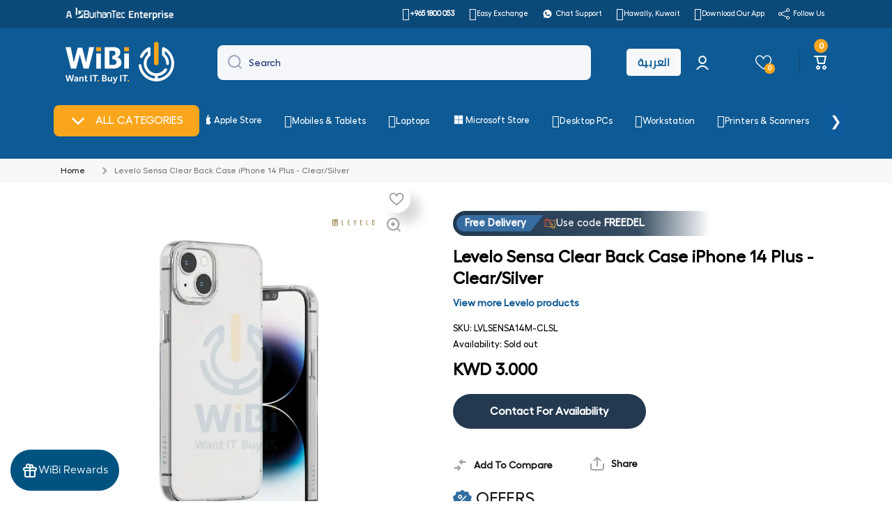

--- FILE ---
content_type: text/css
request_url: https://wibi.com.kw/cdn/shop/t/26/assets/base.css?v=64672196641641111111768471285
body_size: 8678
content:
@font-face{font-family:Hellix;src:url(/cdn/shop/files/Hellix-Medium.eot?v=1672907610);src:url(/cdn/shop/files/Hellix-Medium.eot?v=1672907610) format("embedded-opentype"),url(/cdn/shop/files/Hellix-Medium.woff2?v=1672907610) format("woff2"),url(/cdn/shop/files/Hellix-Medium.woff?v=1672907610) format("woff"),url(/cdn/shop/files/Hellix-Medium.ttf?v=1672907611) format("truetype");font-weight:400;font-style:normal}@font-face{font-family:Cairo;font-weight:400;font-style:normal;src:url(/cdn/shop/files/cairo-v10-arabic-regular.woff2?v=1700725148) format("woff2"),url(/cdn/shop/files/cairo-v10-arabic-regular.woff?v=1700725148) format("woff"),url(/cdn/shop/files/cairo-v10-arabic-regular.eot?v=1700725148) format("embedded-opentype"),url(/cdn/shop/files/cairo-v10-arabic-regular.ttf?v=1700725148) format("truetype")}:is(html,body,div,p,button,span,a,h1,h2,h3,h4,h5,h6):lang(ar){font-family:Cairo}html:lang(ar){direction:rtl}.link{font-family:var(--font-body-family);font-style:var(--font-body-style)}h1,h2,h3,h4,h5,h6,.h1,.h2,.h3,.h4,.h5,.h6{font-family:var(--font-heading-family);font-style:var(--font-heading-style);font-weight:var(--font-heading-weight);color:var(--color-base);--font-heading-line-height: 130%;line-height:var(--font-heading-line-height);word-break:break-word}.h1,.h2,.h3,.h4,.h5,.h6{margin:0}h1>a,h2>a,h3>a,h4>a,h5>a,h6>a,.h1>a,.h2>a,.h3>a,.h4>a,.h5>a,.h6>a{color:var(--color-base)}@media (min-width: 993px){h1,h2{--h-mt: var(--sections-top-spacing);--h-mb: 60px }}@media (max-width: 992px){h1,h2{--h-mt: var(--sections-top-spacing-mobile);--h-mb: 40px }}h1,.h1{font-size:calc(36px * var(--font-heading-scale))}h2,.h2{font-size:calc(30px * var(--font-heading-scale))}h1,h2{margin-top:var(--h-mt, 0);margin-bottom:var(--h-mb, 0)}h3,.h3{font-size:calc(24px * var(--font-heading-scale))}h4,.h4{font-size:calc(20px * var(--font-heading-scale))}h5,.h5{font-size:calc(16px * var(--font-heading-scale))}h6,.h6{font-size:calc(14px * var(--font-heading-scale))}h3,h4,h5,h6{--h-mt: 40px;--h-mb: 20px;margin-top:var(--h-mt);margin-bottom:var(--h-mb)}@media (max-width: 576px){.h1--mobile{font-size:calc(36px * var(--font-heading-scale))}.h2--mobile{font-size:calc(30px * var(--font-heading-scale))}.h3--mobile{font-size:calc(24px * var(--font-heading-scale))}.h4--mobile{font-size:calc(20px * var(--font-heading-scale))}}.body2{font-size:var(--font-body2-size);line-height:var(--font-body2-line-height);font-weight:var(--font-body-weight)}.body3{font-size:var(--font-body3-size);line-height:var(--font-body3-line-height)}strong,b,.strong{font-weight:var(--font-body-bold-weight)}form{margin:0}button,button:active,button:focus{outline:none;border:none}img{max-width:100%;vertical-align:middle}meta+img,p+img,p span img{max-width:100%;vertical-align:middle;margin:10px 0}input:focus,input:active{outline:none}input::placeholder,textarea::placeholder{font-family:var(--font-body-family);font-weight:var(--font-body-weight);color:var(--color-input-text)}input::-webkit-input-placeholder,textarea::-webkit-input-placeholder{color:var(--color-input-text)}input::-moz-placeholder,textarea::-moz-placeholder{color:var(--color-input-text)}a{color:var(--color-text-link);text-decoration:none;outline:0;transition:color var(--duration-medium) var(--animation-bezier)}a:hover,a.clear-underline{text-decoration:none}.unstyle-ul{list-style:none;margin:0;padding:0}p{margin:15px 0 0}.no-js:not(html),html.no-js .no-js-hidden{display:none!important}html.no-js .no-js:not(html){display:block!important}address{font-style:var(--font-body-style)}.color-base{color:var(--color-base)}.mb0{margin-bottom:0}.mb3{margin-bottom:3px}.mb5{margin-bottom:5px}.mb7{margin-bottom:7px}.mb9{margin-bottom:9px}.mb10{margin-bottom:var(--padding1)}.mb15{margin-bottom:15px}.mb20{margin-bottom:20px}.mb25{margin-bottom:25px}.mb30{margin-bottom:var(--padding3)}.mt0{margin-top:0}.mt3{margin-top:3px}.mt5{margin-top:5px}.mt10{margin-top:10px}.mt15{margin-top:15px}.mt18{margin-top:18px}.mt20{margin-top:20px}.mt30{margin-top:30px}.mt40{margin-top:var(--padding4)}.mt60{margin-top:var(--padding5)}.mb40{margin-bottom:var(--padding4)}.pt15{padding-top:15px}.subheading{color:var(--color-subheading);margin-bottom:20px}.heading--mb{margin-bottom:var(--padding5)}.el_mt_20{margin-top:calc(var(--padding2) * -1)}.el_mt_20>*{margin-top:var(--padding2)}.el_mt_30{margin-top:calc(var(--padding3) * -1)}.el_mt_30>*{margin-top:var(--padding3)}.el_mt_40{margin-top:calc(var(--padding4) * -1)}.el_mt_40>*{margin-top:var(--padding4)}.el_mt_60{margin-top:calc(var(--padding5) * -1)}.el_mt_60>*{margin-top:var(--padding5)}.self_mt_60{margin-top:var(--padding5)}@media (max-width: 992px){.heading--mb{margin-bottom:var(--padding4)}.el_mt_60,.self_mt_60{--padding5: var(--padding4)}}.same__mt-10>*:not(:first-child){margin-top:10px}.same__mt-10>:first-child{margin-top:0}.text-center{text-align:center!important}.text-left{text-align:left!important}.nomargin{margin:0}.mt--first-child-0>*:first-child{margin-top:0}.mb--last-child-0>*:last-child{margin-bottom:0}.text-uppercase{text-transform:uppercase!important}.justify-content-center{justify-content:center!important}.align-items-start{align-items:flex-start!important}.align-items-center{align-items:center!important}.align-items-end{align-items:flex-end!important}.align-self-center{align-self:center!important}.align-self-end{align-self:flex-end!important}.display-block{display:block}.display-flex{display:flex}.justify-content-between{justify-content:space-between}.position-relative{position:relative}.hidden,.hide{display:none!important}.body-bold-weight{font-weight:var(--font-body-bold-weight)}.visibility-hidden{visibility:hidden;display:none!important}.visibility-hidden:first-child+*:not(.visibility-hidden){margin-top:0}@media (min-width:577px){.justify-content-center--no-phone{justify-content:center!important}}.page-width,.page-wide{width:100%;max-width:calc(var(--page-width) + var(--page-padding)*2);margin-left:auto;margin-right:auto;padding-left:20px;padding-right:20px}.page-fullwidth{width:100%}@media (min-width:993px) and (max-width: 1440px){.page-width{max-width:unset;padding-left:70px;padding-right:70px}}@media (min-width:993px){.page-wide{width:100%;max-width:unset;margin-left:unset;margin-right:unset;padding-left:70px;padding-right:70px}}@media (min-width:577px) and (max-width: 992px){.page-width,.page-wide{padding-left:30px;padding-right:30px}}.grid{display:flex;flex-wrap:wrap;margin-right:calc(var(--page-padding) / -2);margin-left:calc(var(--page-padding) / -2)}[class*=col-]{position:relative;flex:0 0 auto;width:100%;padding-right:calc(var(--page-padding) / 2);padding-left:calc(var(--page-padding) / 2)}.col-12{max-width:100%}.col-10{max-width:83.333333%}.col-9{max-width:75%}.col-8{max-width:66.666666%}.col-7{max-width:58.333333%}.col-6{max-width:50%}.col-5{max-width:41.666666%}.col-4{max-width:33.333333%}.col-3{max-width:25%}.col-one_fifth{max-width:20%}.col-four_fifth{max-width:80%}.col-one_eight{max-width:12.5%}.col-2{max-width:16.666666%}.top-spacing-none{--sections-top-spacing-current: 0}.top-spacing-small{--sections-top-spacing-current: var(--sections-top-spacing--small);--sections-top-spacing-current-mobile: var(--sections-top-spacing--small-mobile)}.top-spacing-medium{--sections-top-spacing-current: var(--sections-top-spacing--medium);--sections-top-spacing-current-mobile: var(--sections-top-spacing--medium-mobile)}.top-spacing-normal{--sections-top-spacing-current: var(--sections-top-spacing);--sections-top-spacing-current-mobile: var(--sections-top-spacing-mobile)}[class*=top-spacing-]{margin-top:var(--sections-top-spacing-current)}@media (max-width:1440px){.col-lg-6{max-width:50%}}@media (max-width:1200px){.col-md-12{max-width:100%}.col-md-6{max-width:50%}.col-md-3{max-width:25%}.col-md-4{max-width:33.333333%}}@media (max-width:992px){[class*=top-spacing-]{margin-top:var(--sections-top-spacing-current-mobile)}.col-st-3{max-width:25%}.col-st-4{max-width:33.333333%}.col-st-6{max-width:50%}.col-st-8{max-width:66.666666%}.col-st-10{max-width:83.333333%}.col-st-12{max-width:100%}}@media (max-width:576px){.col-sp-6{max-width:50%}.col-sp-12{max-width:100%}}.border__radius,.image--radius img{border-radius:var(--radius)}.border__radius-top{border-top-left-radius:var(--radius);border-top-right-radius:var(--radius)}.scroll__vertical{overflow:hidden auto}.scroll__disabled{overflow:hidden}summary{cursor:pointer;list-style:none}summary::-webkit-details-marker{display:none}[style*=--aspect-ratio]{position:relative;overflow:hidden;-webkit-backface-visibility:hidden;-moz-backface-visibility:hidden;-webkit-transform:translate3d(0,0,0);-moz-transform:translate3d(0,0,0);width:100%}[style*=--aspect-ratio] img,[style*=--aspect-ratio].placeholder__svg--bg svg{backface-visibility:hidden;object-fit:cover;position:absolute;top:0;right:0;bottom:0;left:0;width:100%;height:100%}[style*=--aspect-ratio]:before{content:"";display:block;width:100%;height:0;padding-top:calc(100%/(0 + var(--aspect-ratio, 1 / 1)))}a.image-hover-scaling__image{display:block}@media (min-width: 993px){.image-hover-scaling-up{-webkit-transform:translate3d(0,0,0)}.image-hover-scaling-up .image-hover-scaling__image{--scale-image: 1.05;transition:transform var(--duration-medium) var(--zoom-animation-bezier);transform:scale(1)}.image-hover-scaling-up.image-hover-scaling-internal,.image-hover-scaling-up .image-hover-scaling-internal{overflow:hidden;-webkit-backface-visibility:hidden;-moz-backface-visibility:hidden;-webkit-transform:translate3d(0,0,0);-moz-transform:translate3d(0,0,0);border-radius:var(--radius)}.image-hover-scaling-up.image-hover-scaling-internal .image-hover-scaling__image,.image-hover-scaling-up .image-hover-scaling-internal .image-hover-scaling__image{transition:transform .2s ease;--scale-image: 1.1}.image-hover-scaling-up:hover .image-hover-scaling__image:not(.image-hover-scaling-up--disabled),.hover-area:hover .image-hover-scaling-up .image-hover-scaling__image:not(.image-hover-scaling-up--disabled){transform:scale(var(--scale-image))}}.image-hover-scaling-up.image-hover-scaling-internal.border__radius--circle,.image-hover-scaling-up .image-hover-scaling-internal.border__radius--circle,.border__radius--circle{border-radius:50%}.header__color-line{width:100%;height:5px;background:var(--color-base)}@media (max-width: 992px){[style*=--aspect-ratio-mobile]:before{--aspect-ratio: var(--aspect-ratio-mobile)}.header__color-line{display:none}}.badge__container{display:flex;flex-wrap:wrap;gap:4px;pointer-events:none}.badge__container:empty{display:none}.badge{display:inline-flex;border-radius:var(--radius-badge);background:var(--color-badge-1);color:var(--color-badge-1-text);font-family:var(--font-body-family);font-style:var(--font-body-style);font-size:var(--font-body2-size);line-height:var(--font-body2-line-height);font-weight:var(--font-body-bold-weight);padding:2px 10px;pointer-events:none;text-transform:initial}.badge--fixed{position:absolute;top:10px;left:10px;z-index:1}.badge--small{font-size:var(--font-body4-size);line-height:var(--font-body4-line-height);padding:1px 4px}.badge--featured{background:var(--color-badge-2);color:var(--color-badge-2-text)}.badge--sold_out{background:var(--color-badge-3);color:var(--color-badge-3-text)}.badge__menu__fixed{position:absolute;display:flex;flex-wrap:wrap;justify-content:flex-end;margin-top:0!important;gap:4px;top:6px;right:6px;z-index:1}*:not(.badge__menu__fixed)>.badge__menu{position:relative;top:-2px;margin-left:6px}.cart-count-bubble{display:flex;justify-content:center;align-items:center;color:var(--auto-text-color-accent);background:var(--color-accent);border-radius:50%}.cart-icon-bubble{display:flex}@media (min-width: 993px){.cart-count-bubble{position:absolute;bottom:calc(100% + 4px);font-size:12px;line-height:130%;width:20px;height:20px}.cart-count-bubble span{position:relative;top:1px}}@media (max-width: 992px){.cart-count-bubble{font-size:16px;line-height:130%;width:30px;height:30px}.cart-icon-bubble_hide-tablet{display:none}}.link{cursor:pointer;display:inline-flex;align-items:center;border:none;box-shadow:none;background-color:transparent;padding:0;margin:0;text-decoration:none}.link svg{flex:0 0 auto}.link:not(.link-only-svg) svg:first-child{margin-right:10px}.btn-small,.btn-medium{cursor:pointer;position:relative;display:inline-flex;align-items:center;text-align:left;color:var(--color-accent);font-weight:var(--font-button-weight);text-decoration:none}.btn-medium{--height: 2px;font-size:var(--font-body-size);line-height:var(--font-body-line-height)}.btn-medium--type-small{font-size:var(--font-body2-size);line-height:var(--font-body2-line-height)}.btn-small{--height: 1px;font-size:var(--font-body2-size);line-height:var(--font-body2-line-height)}.btn-small:before,.btn-medium:before,.btn-medium--icon>span:before{content:"";pointer-events:none;position:absolute;left:0;top:100%;width:100%;height:var(--height);background:var(--color-accent);transition:width var(--duration-medium) var(--animation-bezier)}.btn-medium--icon svg{max-width:20px;max-height:20px}.btn-medium--icon svg:last-child{margin-left:10px}.btn-medium--icon>span:before{width:0}.btn-medium.btn-medium--icon:before{content:unset}.btn-medium--icon>span{position:relative}.btn-medium:hover,.btn-small:hover{text-decoration:none}@media (min-width: 993px){.section-btn-small-container{position:absolute;margin-top:0;bottom:calc(100% + 20px);right:0;z-index:1;width:auto;padding:0}.grid>.section-btn-small-container{right:calc(var(--page-padding) / 2)}.hover-area:hover .btn-small:before,.btn-small:hover:before{width:0}.btn-medium:before{width:0}.btn-medium--icon svg{opacity:var(--opacity-icons);transition:opacity var(--duration-medium) var(--animation-bezier)}.btn-medium--icon:hover svg{opacity:1}.hover-area:hover .btn-medium:not(.hover-area--native):before,.btn-medium--icon:hover>span:before,.btn-medium:hover:before{width:100%}}@media (max-width: 992px){.btn-medium:after,.btn-small:after{content:"";position:absolute;display:block;top:-10px;left:-10px;width:calc(100% + 20px);height:calc(100% + 20px);border-radius:var(--radius-button)}.btn-medium:hover:after,.btn-small:hover:after{background:var(--mobile-focus-color)}}svg.theme-icon path,svg.theme-icon rect{fill:var(--color-base)}svg.placeholder-svg path{fill:rgba(var(--color-base-rgb),.3)}svg>*{transition:fill var(--duration-medium) var(--animation-bezier)}.btn{display:inline-flex;align-items:center;justify-content:center;text-align:center;font-family:var(--font-body-family);font-style:var(--font-body-style);font-weight:var(--font-button-weight);font-size:var(--font-body-size);line-height:var(--font-body-line-height);height:50px;background:var(--background);color:var(--color);border-radius:var(--radius-button);border:unset;padding-left:20px;padding-right:20px;width:auto;text-decoration:none;cursor:pointer}.btn svg path{fill:var(--fill)}.btn:hover{text-decoration:none}.btn_border{padding:0 20px;font-size:var(--font-body2-size);line-height:var(--font-body2-line-height);--background: transparent}@media (min-width: 993px){.btn_zoom{position:relative}.btn_zoom>*{z-index:1}.btn_zoom:before{content:"";display:block;position:absolute;top:0;left:0;width:100%;height:100%;border-radius:var(--radius-button);border:var(--border, unset);background:var(--background);z-index:0;transform:translateZ(0);transition:transform var(--duration-short) var(--zoom-animation-bezier),width var(--duration-short) var(--zoom-animation-bezier),height var(--duration-short) var(--zoom-animation-bezier)}.btn_border.btn_zoom:before{border:2px solid var(--color-lines-borders)}.btn_zoom:hover:before{--scale-button-on: 6px;transform:translate3d(-3px,-3px,0);width:calc(100% + var(--scale-button-on));height:calc(100% + var(--scale-button-on))}.btn_border:not(.btn_zoom){border:2px solid var(--color-lines-borders)}}@media (max-width: 992px){.btn_border{border:2px solid var(--color-lines-borders)}.btn_zoom:not(.btn_border){border:var(--border, unset)}}@media (max-width:576px){.btn{padding-left:13px;padding-right:5px}.btn-view{margin-left:-25px}}.btn svg{flex:0 0 auto}.btn-medium svg:not(:last-child),.btn svg:not(:last-child){margin-right:10px}.btn.only-child svg:not(:last-child){margin-right:0}.btn-medium svg:last-child:not(:only-child){margin-left:5px}.btn svg:last-child:not(:only-child){margin-left:10px}.btn-small[aria-disabled=true],.btn[aria-disabled=true]{cursor:not-allowed;opacity:.3;pointer-events:none}.animation-underline{display:inline-flex;position:relative;text-decoration:none}.animation-underline:before{content:"";position:absolute;width:0;height:2px;left:0;top:100%;background:var(--color-base);transition:width var(--duration-medium) var(--animation-bezier)}.animation-underline--thin:before{height:1px}.animation-underline--active:before{width:100%}@media (min-width: 993px){.hover-area:hover .animation-underline:not(.hover-area--native):before,.animation-underline:hover:before{text-decoration:none;width:100%}.hover-area:hover .animation-underline:not(.hover-area--native):hover:before{text-decoration:none;width:0}.hover-area:hover .animation-underline:not(.hover-area--native):after{content:"";position:absolute;width:100%;height:2px;left:0;top:100%;background:transparent}}.section-background--none{--section-background-spacing: 0}.section-background--xsmall{--section-background-spacing: 10px;--section-background-spacing-mobile: 10px;min-height:40px}.section-background--small{--section-background-spacing: var(--sections-top-spacing--small);--section-background-spacing-mobile: var(--sections-top-spacing--small-mobile)}.section-background--medium{--section-background-spacing: var(--sections-top-spacing--medium);--section-background-spacing-mobile: var(--sections-top-spacing--medium-mobile)}.section-background--normal{--section-background-spacing: var(--sections-top-spacing);--section-background-spacing-mobile: var(--sections-top-spacing-mobile)}.section-background{padding-top:var(--section-background-spacing, 100);padding-bottom:var(--section-background-spacing, 100);padding-left:var(--section-sides, 0);padding-right:var(--section-sides, 0);background:var(--color-section-background)}.page-width .section-background{--section-sides: 40px}.page-wide .section-background{--section-sides: 70px}@media (min-width:993px) and (max-width: 1440px){.page-width .section-background{--section-sides: 70px}}@media (min-width:993px){.page-wide .section-background{--section-sides: 70px}}@media (min-width:577px) and (max-width: 992px){[class*=page-wi] .section-background{--section-sides: 30px}}@media (max-width:576px){[class*=page-wi] .section-background{--section-sides: var(--page-padding)}}@media (max-width: 992px){.section-background{padding-top:var(--section-background-spacing-mobile, 80);padding-bottom:var(--section-background-spacing-mobile, 80)}}.placeholder__svg--bg{background:rgba(var(--color-base-rgb),.07)}.placeholder__svg--bg-none{background:#0000}.placeholder__svg--bg svg{display:flex;width:100%;height:auto}.w-full{width:100%}@media (max-width: 576px){.w-full-sp{width:100%}}blockquote{background:var(--color-secondary-background);border-radius:var(--radius);padding:40px;margin:40px 0}blockquote>:*{margin:20px 0 0}blockquote>:first-child{margin:0}@media (max-width: 546px){blockquote{padding:20px}}.shopify-challenge__message{margin-top:0;margin-bottom:30px;font-family:var(--font-heading-family);font-style:var(--font-heading-style);font-weight:var(--font-heading-weight);color:var(--color-base);font-size:20px;line-height:26px}.shopify-challenge__container .shopify-challenge__button{margin-top:30px}@media (min-width: 993px){.shopify-challenge__container{margin-top:200px;margin-bottom:200px}}@media (max-width: 992px){.shopify-challenge__container{margin-top:140px;margin-bottom:140px}}@media (max-width:576px){.shopify-challenge__container .shopify-challenge__button{width:calc(100% - 40px)}}table th{font-weight:var(--font-body-bold-weight)}table{border-spacing:0;width:100%}table h1,table h2,table h3,table h4,table h5,table h6{margin-top:0;margin-bottom:0}table tr:nth-child(odd){background:var(--color-secondary-background)}table tr th:first-child,table tr td:first-child{border-top-left-radius:var(--radius);border-bottom-left-radius:var(--radius);padding-left:15px}table tr th:last-child,table tr td:last-child{border-top-right-radius:var(--radius);border-bottom-right-radius:var(--radius);padding-right:15px}table tr td{padding-top:11px;padding-bottom:10px}table thead{text-align:left}.svg-icon--small svg{max-width:20px;max-height:20px}.svg-icon--normal svg{max-width:48px;max-height:48px}.color-accent-to-base{--color-accent: var(--color-base)}.overflow-hidden-mobile,.overflow-hidden-tablet,.overflow-hidden{overflow:hidden}.breadcrumb{margin-bottom:1px;background:#f7f8fa;color:#777}.breadcrumb li{display:inline-flex;flex-wrap:wrap;align-items:center}.breadcrumb li svg{opacity:var(--opacity-icons);margin-left:10px;margin-right:10px}@media (max-width: 600px){.breadcrumb li{display:contents;flex-wrap:wrap;align-items:center}}@media (max-width: 992px){.breadcrumb{margin-top:20px}.breadcrumb.breadcrumb--no-mt{margin-top:0}}.share-button__fallback{position:relative}.share-button__fallback input{text-overflow:ellipsis;padding-right:50px}.share-button__close,.share-button__copy{position:absolute;top:52%;right:0;transform:translateY(-50%);padding:0 20px;height:100%;background:transparent;z-index:1;cursor:pointer;opacity:var(--opacity-icons)}.share-button__close,.share-button__copy{opacity:1}.share-button__close:not(.hidden)+.share-button__copy,.share-button__close:not(.hidden)~.field input,.share-button__close:not(.hidden)~.field label{display:none}.share-button__close:not(.hidden)~.field .share-button__message{display:flex;align-items:center}.share-button{display:block;margin-top:var(--padding2);margin-bottom:var(--padding2)}html.no-js .share-button details{display:flex}.share-button details summary{display:inline-flex;width:max-content}.share-button__fallback{margin-top:var(--padding1)}a:empty,ul:empty,dl:empty,p:empty{display:none}.loading-overlay__spinner{width:20px;height:20px;display:inline-block}.spinner{animation:rotator 1.4s linear infinite}@keyframes rotator{0%{transform:rotate(0)}to{transform:rotate(270deg)}}.path{stroke-dasharray:280;stroke-dashoffset:0;transform-origin:center;stroke:var(--color-base);animation:dash 1.4s ease-in-out infinite}.btn .path{stroke:var(--fill)}@media screen and (forced-colors: active){.path{stroke:CanvasText}}@keyframes dash{0%{stroke-dashoffset:280}50%{stroke-dashoffset:75;transform:rotate(135deg)}to{stroke-dashoffset:280;transform:rotate(450deg)}}*:focus{outline:0;box-shadow:none}*:focus-visible:not(textarea):not(input):not(select){outline:.2rem solid rgba(var(--color-base-rgb),.3);outline-offset:.3rem}@media (max-width:992px){*:not(input):not(textarea):focus:not(select):focus:not(.predictive-search):focus{outline:0!important;box-shadow:none!important}}#cart-icon-bubble:focus-visible,drawer-inner.drawer__inner:focus-visible{outline:unset}.btn:focus,.btn:focus-visible,.btn.focused,.shopify-payment-button__button--unbranded:focus-visible,.shopify-payment-button [role=button]:focus-visible,.shopify-payment-button__button--unbranded:focus,.shopify-payment-button [role=button]:focus{outline:0;box-shadow:0 0 0 .3rem var(--color-body-background),0 0 0 .5rem rgba(var(--color-base-rgb),.3),0 0 .5rem .3rem rgba(var(--color-base-rgb),.3)}.skip-to-content-link:focus{z-index:9999;position:inherit;overflow:auto;clip:auto}.btn:focus:not(:focus-visible):not(.focused),.shopify-payment-button__button--unbranded:focus:not(:focus-visible):not(.focused),.shopify-payment-button [role=button]:focus:not(:focus-visible):not(.focused){outline:0;box-shadow:inherit}@media (max-width: 992px){.btn:not(.active-facets__button):hover{position:relative}.btn:not(.active-facets__button):hover:before{content:"";position:absolute;top:2px;left:2px;width:calc(100% - 4px);height:calc(100% - 4px);border:1px solid var(--color-body-background);border-radius:calc(var(--radius-button) - 2px)}}terms_and_condition-checkbox{display:flex;margin-top:var(--padding3)!important}terms_and_condition-checkbox:not(.checked)+*,terms_and_condition-checkbox:not(.checked)~.cart__dynamic-checkout-buttons{pointer-events:none;opacity:.3}terms_and_condition-checkbox .checkbox-input a{font-weight:var(--font-body-bold-weight)}terms_and_condition-checkbox .checkbox-input:hover span{cursor:default;font-weight:var(--font-body-weight)}.section__richtext__editor h1,.section__richtext__editor h2,.section__richtext__editor h3,.section__richtext__editor h4,.section__richtext__editor h5,.section__richtext__editor h6{margin:0}.section__richtext__editor ul,.section__richtext__editor ol{margin:0;padding:0 0 0 20px;max-width:max-content}.text-center .section__richtext__editor ul,.text-center .section__richtext__editor ol,.text-center.section__richtext__editor ul,.text-center.section__richtext__editor ol{margin-left:auto;margin-right:auto}.section__richtext__editor>*:not(:first-child){margin-top:15px}image-box{display:block}@font-face{font-family:wokiee_icons;src:url(/cdn/shop/files/wokiee_icons.eot?v=1700724852);src:url(/cdn/shop/files/wokiee_icons.eot?v=1700724852) format("embedded-opentype"),url(/cdn/shop/files/wokiee_icons.ttf?v=1700724852) format("truetype"),url(/cdn/shop/files/wokiee_icons.woff?v=1700724852) format("woff"),font-weight: normal;font-style:normal}[class^=icon-],[class*=" icon-"]{font-family:wokiee_icons!important;speak:none;font-style:normal;font-weight:400;font-variant:normal;text-transform:none;line-height:1;-webkit-font-smoothing:antialiased;-moz-osx-font-smoothing:grayscale}.icon-n-07:before{content:"\ea61"}.icon-n-02:before{content:"\ea5e"}.icon-n-05:before{content:"\ea5f"}.icon-n-06:before{content:"\ea60"}.icon-h-58:before{content:"\ea59"}.icon-h-59:before{content:"\ea5a"}.icon-h-60:before{content:"\ea5b"}.icon-h-61:before{content:"\ea5c"}.icon-h-62:before{content:"\ea5d"}.icon-e-01:before{content:"\e900"}.icon-e-02:before{content:"\e901"}.icon-e-03:before{content:"\e902"}.icon-e-04:before{content:"\e903"}.icon-e-05:before{content:"\e904"}.icon-e-06:before{content:"\e905"}.icon-e-07:before{content:"\e906"}.icon-e-08:before{content:"\e907"}.icon-e-09:before{content:"\e908"}.icon-e-10:before{content:"\e909"}.icon-e-11:before{content:"\e90a"}.icon-e-12:before{content:"\e90b"}.icon-e-13:before{content:"\e90c"}.icon-e-14:before{content:"\e90d"}.icon-e-15:before{content:"\e90e"}.icon-e-16:before{content:"\e90f"}.icon-e-17:before{content:"\e910"}.icon-e-18:before{content:"\e911"}.icon-e-19:before{content:"\e912"}.icon-e-20:before{content:"\e913"}.icon-e-21:before{content:"\e914"}.icon-e-22:before{content:"\e915"}.icon-e-23:before{content:"\e916"}.icon-e-24:before{content:"\e917"}.icon-e-25:before{content:"\e918"}.icon-e-26:before{content:"\e919"}.icon-e-27:before{content:"\e91a"}.icon-e-28:before{content:"\e91b"}.icon-e-29:before{content:"\e91c"}.icon-e-30:before{content:"\e91d"}.icon-e-31:before{content:"\e91e"}.icon-e-32:before{content:"\e91f"}.icon-e-33:before{content:"\e920"}.icon-e-34:before{content:"\e921"}.icon-e-35:before{content:"\e922"}.icon-e-36:before{content:"\e923"}.icon-e-37:before{content:"\e924"}.icon-e-38:before{content:"\e925"}.icon-e-39:before{content:"\e926"}.icon-e-40:before{content:"\e927"}.icon-e-41:before{content:"\e928"}.icon-e-42:before{content:"\e929"}.icon-e-43:before{content:"\e92a"}.icon-e-44:before{content:"\e92b"}.icon-e-45:before{content:"\e92c"}.icon-e-46:before{content:"\e92d"}.icon-e-47:before{content:"\e92e"}.icon-e-48:before{content:"\e92f"}.icon-e-49:before{content:"\e930"}.icon-e-50:before{content:"\e931"}.icon-e-51:before{content:"\e932"}.icon-e-52:before{content:"\e933"}.icon-e-53:before{content:"\e934"}.icon-e-54:before{content:"\e935"}.icon-e-55:before{content:"\e936"}.icon-e-56:before{content:"\e937"}.icon-e-57:before{content:"\e938"}.icon-e-58:before{content:"\e939"}.icon-e-59:before{content:"\e93a"}.icon-e-60:before{content:"\e93b"}.icon-e-61:before{content:"\e93c"}.icon-e-62:before{content:"\e93d"}.icon-e-63:before{content:"\e93e"}.icon-e-64:before{content:"\e93f"}.icon-e-65:before{content:"\e940"}.icon-e-66:before{content:"\e941"}.icon-e-67:before{content:"\e942"}.icon-e-68:before{content:"\e943"}.icon-e-69:before{content:"\e944"}.icon-e-70:before{content:"\e945"}.icon-e-71:before{content:"\e946"}.icon-e-72:before{content:"\e947"}.icon-e-73:before{content:"\e948"}.icon-e-74:before{content:"\e949"}.icon-e-75:before{content:"\e94a"}.icon-e-76:before{content:"\e94b"}.icon-e-77:before{content:"\e94c"}.icon-e-78:before{content:"\e94d"}.icon-e-79:before{content:"\e94e"}.icon-e-80:before{content:"\e94f"}.icon-e-81:before{content:"\e950"}.icon-e-82:before{content:"\e951"}.icon-e-83:before{content:"\e952"}.icon-e-84:before{content:"\e953"}.icon-e-85:before{content:"\e954"}.icon-e-86:before{content:"\e955"}.icon-e-87:before{content:"\e956"}.icon-e-88:before{content:"\e957"}.icon-e-89:before{content:"\e958"}.icon-e-90:before{content:"\e959"}.icon-e-91:before{content:"\e95a"}.icon-e-92:before{content:"\e95b"}.icon-e-93:before{content:"\e95c"}.icon-e-94:before{content:"\e95d"}.icon-e-95:before{content:"\e95e"}.icon-e-96:before{content:"\e95f"}.icon-f-01:before{content:"\e960"}.icon-f-02:before{content:"\e961"}.icon-f-03:before{content:"\e962"}.icon-f-04:before{content:"\e963"}.icon-f-05:before{content:"\e964"}.icon-f-06:before{content:"\e965"}.icon-f-07:before{content:"\e966"}.icon-f-08:before{content:"\e967"}.icon-f-09:before{content:"\e968"}.icon-f-10:before{content:"\e969"}.icon-f-11:before{content:"\e96a"}.icon-f-12:before{content:"\e96b"}.icon-f-13:before{content:"\e96c"}.icon-f-14:before{content:"\e96d"}.icon-f-15:before{content:"\e96e"}.icon-f-16:before{content:"\e96f"}.icon-f-17:before{content:"\e970"}.icon-f-18:before{content:"\e971"}.icon-f-19:before{content:"\e972"}.icon-f-20:before{content:"\e973"}.icon-f-21:before{content:"\e974"}.icon-f-22:before{content:"\e975"}.icon-f-23:before{content:"\e976"}.icon-f-24:before{content:"\e977"}.icon-f-25:before{content:"\e978"}.icon-f-26:before{content:"\e979"}.icon-f-27:before{content:"\e97a"}.icon-f-28:before{content:"\e97b"}.icon-f-29:before{content:"\e97c"}.icon-f-30:before{content:"\e97d"}.icon-f-31:before{content:"\e97e"}.icon-f-32:before{content:"\e97f"}.icon-f-33:before{content:"\e980"}.icon-f-34:before{content:"\e981"}.icon-f-35:before{content:"\e982"}.icon-f-36:before{content:"\e983"}.icon-f-37:before{content:"\e984"}.icon-f-38:before{content:"\e985"}.icon-f-39:before{content:"\e986"}.icon-f-40:before{content:"\e987"}.icon-f-41:before{content:"\e988"}.icon-f-42:before{content:"\e989"}.icon-f-43:before{content:"\e98a"}.icon-f-44:before{content:"\e98b"}.icon-f-45:before{content:"\e98c"}.icon-f-46:before{content:"\e98d"}.icon-f-47:before{content:"\e98e"}.icon-f-48:before{content:"\e98f"}.icon-f-49:before{content:"\e990"}.icon-f-50:before{content:"\e991"}.icon-f-51:before{content:"\e992"}.icon-f-52:before{content:"\e993"}.icon-f-53:before{content:"\e994"}.icon-f-54:before{content:"\e995"}.icon-f-55:before{content:"\e996"}.icon-f-56:before{content:"\e997"}.icon-f-57:before{content:"\e998"}.icon-f-58:before{content:"\e999"}.icon-f-59:before{content:"\e99a"}.icon-f-60:before{content:"\e99b"}.icon-f-61:before{content:"\e99c"}.icon-f-62:before{content:"\e99d"}.icon-f-63:before{content:"\e99e"}.icon-f-64:before{content:"\e99f"}.icon-f-65:before{content:"\e9a0"}.icon-f-66:before{content:"\e9a1"}.icon-f-67:before{content:"\e9a2"}.icon-f-68:before{content:"\e9a3"}.icon-f-69:before{content:"\e9a4"}.icon-f-70:before{content:"\e9a5"}.icon-f-71:before{content:"\e9a6"}.icon-f-72:before{content:"\e9a7"}.icon-f-73:before{content:"\e9a8"}.icon-f-74:before{content:"\e9a9"}.icon-f-75:before{content:"\e9aa"}.icon-f-76:before{content:"\e9ab"}.icon-f-77:before{content:"\e9ac"}.icon-f-78:before{content:"\e9ad"}.icon-f-79:before{content:"\e9ae"}.icon-f-80:before{content:"\e9af"}.icon-f-81:before{content:"\e9b0"}.icon-f-82:before{content:"\e9b1"}.icon-f-83:before{content:"\e9b2"}.icon-f-84:before{content:"\e9b3"}.icon-f-85:before{content:"\e9b4"}.icon-f-86:before{content:"\e9b5"}.icon-f-87:before{content:"\e9b6"}.icon-f-88:before{content:"\e9b7"}.icon-f-89:before{content:"\e9b8"}.icon-f-90:before{content:"\e9b9"}.icon-f-91:before{content:"\e9ba"}.icon-f-92:before{content:"\e9bb"}.icon-f-93:before{content:"\e9bc"}.icon-f-94:before{content:"\e9bd"}.icon-f-95:before{content:"\e9be"}.icon-f-96:before{content:"\e9bf"}.icon-g-01:before{content:"\e9c0"}.icon-g-02:before{content:"\e9c1"}.icon-g-03:before{content:"\e9c2"}.icon-g-04:before{content:"\e9c3"}.icon-g-05:before{content:"\e9c4"}.icon-g-06:before{content:"\e9c5"}.icon-g-07:before{content:"\e9c6"}.icon-g-08:before{content:"\e9c7"}.icon-g-09:before{content:"\e9c8"}.icon-g-10:before{content:"\e9c9"}.icon-g-11:before{content:"\e9ca"}.icon-g-12:before{content:"\e9cb"}.icon-g-13:before{content:"\e9cc"}.icon-g-14:before{content:"\e9cd"}.icon-g-15:before{content:"\e9ce"}.icon-g-16:before{content:"\e9cf"}.icon-g-17:before{content:"\e9d0"}.icon-g-18:before{content:"\e9d1"}.icon-g-19:before{content:"\e9d2"}.icon-g-20:before{content:"\e9d3"}.icon-g-21:before{content:"\e9d4"}.icon-g-22:before{content:"\e9d5"}.icon-g-23:before{content:"\e9d6"}.icon-g-24:before{content:"\e9d7"}.icon-g-25:before{content:"\e9d8"}.icon-g-26:before{content:"\e9d9"}.icon-g-27:before{content:"\e9da"}.icon-g-28:before{content:"\e9db"}.icon-g-29:before{content:"\e9dc"}.icon-g-30:before{content:"\e9dd"}.icon-g-31:before{content:"\e9de"}.icon-g-32:before{content:"\e9df"}.icon-g-33:before{content:"\e9e0"}.icon-g-34:before{content:"\e9e1"}.icon-g-35:before{content:"\e9e2"}.icon-g-36:before{content:"\e9e3"}.icon-g-37:before{content:"\e9e4"}.icon-g-38:before{content:"\e9e5"}.icon-g-39:before{content:"\e9e6"}.icon-g-40:before{content:"\e9e7"}.icon-g-41:before{content:"\e9e8"}.icon-g-42:before{content:"\e9e9"}.icon-g-43:before{content:"\e9ea"}.icon-g-44:before{content:"\e9eb"}.icon-g-45:before{content:"\e9ec"}.icon-g-46:before{content:"\e9ed"}.icon-g-47:before{content:"\e9ee"}.icon-g-48:before{content:"\e9ef"}.icon-g-49:before{content:"\e9f0"}.icon-g-50:before{content:"\e9f1"}.icon-g-51:before{content:"\e9f2"}.icon-g-52:before{content:"\e9f3"}.icon-g-53:before{content:"\e9f4"}.icon-g-54:before{content:"\e9f5"}.icon-g-55:before{content:"\e9f6"}.icon-g-56:before{content:"\e9f7"}.icon-g-57:before{content:"\e9f8"}.icon-g-58:before{content:"\e9f9"}.icon-g-59:before{content:"\e9fa"}.icon-g-60:before{content:"\e9fb"}.icon-g-61:before{content:"\e9fc"}.icon-g-62:before{content:"\e9fd"}.icon-g-63:before{content:"\e9fe"}.icon-g-64:before{content:"\e9ff"}.icon-g-65:before{content:"\ea00"}.icon-g-66:before{content:"\ea01"}.icon-g-67:before{content:"\ea02"}.icon-g-68:before{content:"\ea03"}.icon-g-69:before{content:"\ea04"}.icon-g-70:before{content:"\ea05"}.icon-g-71:before{content:"\ea06"}.icon-g-72:before{content:"\ea07"}.icon-g-73:before{content:"\ea08"}.icon-g-74:before{content:"\ea09"}.icon-g-75:before{content:"\ea0a"}.icon-g-76:before{content:"\ea0b"}.icon-g-77:before{content:"\ea0c"}.icon-g-78:before{content:"\ea0d"}.icon-g-79:before{content:"\ea0e"}.icon-g-80:before{content:"\ea0f"}.icon-g-81:before{content:"\ea10"}.icon-g-82:before{content:"\ea11"}.icon-g-83:before{content:"\ea12"}.icon-g-84:before{content:"\ea13"}.icon-g-85:before{content:"\ea14"}.icon-g-86:before{content:"\ea15"}.icon-g-87:before{content:"\ea16"}.icon-g-88:before{content:"\ea17"}.icon-g-89:before{content:"\ea18"}.icon-g-90:before{content:"\ea19"}.icon-g-91:before{content:"\ea1a"}.icon-g-92:before{content:"\ea1b"}.icon-g-93:before{content:"\ea1c"}.icon-g-94:before{content:"\ea1d"}.icon-g-95:before{content:"\ea1e"}.icon-g-96:before{content:"\ea1f"}.icon-h-01:before{content:"\ea20"}.icon-h-02:before{content:"\ea21"}.icon-h-03:before{content:"\ea22"}.icon-h-04:before{content:"\ea23"}.icon-h-05:before{content:"\ea24"}.icon-h-06:before{content:"\ea25"}.icon-h-07:before{content:"\ea26"}.icon-h-08:before{content:"\ea27"}.icon-h-09:before{content:"\ea28"}.icon-h-10:before{content:"\ea29"}.icon-h-11:before{content:"\ea2a"}.icon-h-12:before{content:"\ea2b"}.icon-h-13:before{content:"\ea2c"}.icon-h-14:before{content:"\ea2d"}.icon-h-15:before{content:"\ea2e"}.icon-h-16:before{content:"\ea2f"}.icon-h-17:before{content:"\ea30"}.icon-h-18:before{content:"\ea31"}.icon-h-19:before{content:"\ea32"}.icon-h-20:before{content:"\ea33"}.icon-h-21:before{content:"\ea34"}.icon-h-22:before{content:"\ea35"}.icon-h-23:before{content:"\ea36"}.icon-h-24:before{content:"\ea37"}.icon-h-25:before{content:"\ea38"}.icon-h-26:before{content:"\ea39"}.icon-h-27:before{content:"\ea3a"}.icon-h-28:before{content:"\ea3b"}.icon-h-29:before{content:"\ea3c"}.icon-h-30:before{content:"\ea3d"}.icon-h-31:before{content:"\ea3e"}.icon-h-32:before{content:"\ea3f"}.icon-h-33:before{content:"\ea40"}.icon-h-34:before{content:"\ea41"}.icon-h-35:before{content:"\ea42"}.icon-h-36:before{content:"\ea43"}.icon-h-37:before{content:"\ea44"}.icon-h-38:before{content:"\ea45"}.icon-h-39:before{content:"\ea46"}.icon-h-40:before{content:"\ea47"}.icon-h-41:before{content:"\ea48"}.icon-h-42:before{content:"\ea49"}.icon-h-43:before{content:"\ea4a"}.icon-h-44:before{content:"\ea4b"}.icon-h-45:before{content:"\ea4c"}.icon-h-46:before{content:"\ea4d"}.icon-h-47:before{content:"\ea4e"}.icon-h-48:before{content:"\ea4f"}.icon-h-49:before{content:"\ea50"}.icon-h-50:before{content:"\ea51"}.icon-h-51:before{content:"\ea52"}.icon-h-52:before{content:"\ea53"}.icon-h-53:before{content:"\ea54"}.icon-h-54:before{content:"\ea55"}.icon-h-55:before{content:"\ea56"}.icon-h-56:before{content:"\ea57"}.icon-h-57:before{content:"\ea58"}.header__icons svg.theme-icon path,.header__icons svg.theme-icon rect{fill:#fff}.drawer__icon-menu svg.theme-icon path,.drawer__icon-menu svg.theme-icon rect{fill:#fff}*,*:before,*:after{box-sizing:border-box}.menu-drawer__menu-item{padding:14px 0;margin:4px}a.menu-drawer__menu-item.h5{padding:15px 0}.vertical-menu-item{padding:10px!important;margin:5px!important}.vertical-menu--hover:hover .vertical-menu-item{color:#fff!important}a.submenu__item.megamenu-item.h5.text-uppercase{font-weight:600}div#ticker-sections--15788682674382__5f9bb7f2-79fd-4255-aa4a-e9da61477239 p{font-size:smaller!important}#ticker-sections--15788682674382__5f9bb7f2-79fd-4255-aa4a-e9da61477239{--color-section-background: #faa61c;display:flex;align-items:center;padding:0}#ticker-sections--15788682674382__5f9bb7f2-79fd-4255-aa4a-e9da61477239 .section-background--xsmall{min-height:35px}.jdgm-rev__title,.jdgm-rev__author{text-transform:capitalize}.jdgm-row-extra{line-height:1}.jdgm-row-profile{display:flex;align-items:center}.jdgm-rev-widg__title{font-size:200%!important;padding-bottom:10px!important;margin-top:15px!important}#judgeme_all_reviews_page{margin-top:30px}.jdgm-qa-badge__icon{font-family:JudgemeIcons!important}.jdgm-star{font-family:JudgemeStar!important}.jdgm-prev-badge:lang(ar){direction:ltr;text-align:right}.jdgm-all-reviews__header:lang(ar){direction:ltr}.jdgm-rev__share-btn:lang(ar),.jdgm-rev__thumb-btn:lang(ar){font-family:JudgemeIcons!important}.jdgm-btn--solid,input[type=submit].jdgm-btn--solid{color:#fff!important}.jdgm-prev-badge__text{margin-left:7px!important}@media only screen and (min-width: 868px){.jdgm-qa-badge *{vertical-align:baseline!important}}.jdgm-prev-badge{padding:7px 0 3px!important}.jdgm-row-stars:lang(ar){direction:ltr}.warranty-assurance{display:flex;align-items:center;justify-content:center}.gt-switch{cursor:pointer}button.gt-switch{border:1px solid #0d5a94;font-weight:600;padding:5px 16px;border-radius:6px;background:#f7f8fa;color:#0d5a94;font-family:Cairo;font-size:15px;letter-spacing:.03em}#gtranslate_wrapper{display:none!important}@media screen and (max-width: 600px){button.gt-switch{border:1px solid #0d5a94;font-weight:600;padding:4px 12px;border-radius:6px;background:#f7f8fa;color:#0d5a94;font-family:Cairo;font-size:14px;letter-spacing:.03em}}recently-viewed-products .h5{color:#faa61c;font-weight:700}.product-card__heading{-webkit-user-select:none;user-select:none;-webkit-user-drag:none;overflow:hidden;text-overflow:ellipsis;display:-webkit-box!important;-webkit-line-clamp:2;-webkit-box-orient:vertical}.nav-apple{width:14px!important;margin:0 3px;filter:invert(1);padding-bottom:1px}@media (max-width: 1024px){.nav-apple{filter:none;display:inline!important}}.nav-item-offer{border-radius:7px;padding:7px 11px 7px 7px;background-repeat:round;margin:-10px 0;color:#fff;display:flex;align-items:center;box-shadow:#00000029 0 1px 4px}.menu--animation-underline .list-menu__item>span{display:flex;align-items:center}.menu--animation-underline .list-menu__item>span:hover{color:#faa61c;transition:.2s}.menu--animation-underline .list-menu__item>span:before{background:none!important}a.menu-drawer__menu-item.h5.menu-drawer__menu-item--active,a.menu-drawer__menu-item.h5{font-weight:700}[class*=submenu-design__] .submenu__item{flex-direction:column-reverse;align-items:normal!important}a.submenu__item.megamenu-item.h5.text-uppercase span{margin-top:5px}div.snize-voice-search-trigger{right:12px!important}div.snize-voice-search-trigger:lang(ar){left:12px!important;right:unset!important}.weglot-container.wg-default{display:none}.breadcrumb .unstyle-ul{-webkit-user-select:none;user-select:none;-webkit-user-drag:none;overflow:hidden;text-overflow:ellipsis;display:-webkit-box!important;-webkit-line-clamp:1;-webkit-box-orient:vertical}.vertical-menu__button{height:45px!important}a.submenu__item.megamenu-item.h5.text-uppercase span{margin-top:10px;text-decoration:none;font-weight:600;text-transform:none;font-size:.8vw;line-height:1.3}.submenu-design__megamenu .grid>div{margin-top:5px;margin-bottom:5px}.header__heading-logo--svg{--max-height: none !important}li.submenu-container.submenu--megamenu.vertical-menu--hover:hover img.menu-icon-image{filter:invert(1);transition:.2s}.vertical-menu--hover:hover .vertical-menu-item>svg path{fill:#fff!important}@media only screen and (min-width: 600px){.view-all-cat-menu{font-size:20px}.view-all{color:#faa61c;text-decoration:none;display:inline-block;font-size:15px;font-weight:700;cursor:pointer;margin-top:20px}.view-all-cat-menu svg:lang(ar){transform:rotate(180deg)}.view-all:hover{color:#2879fe}}.promo-tag:lang(ar){left:2%}.vertical-menu:lang(ar){text-align:right}.vertical-menu: i:lang(ar){float:left}#shopify-section-product-template:lang(ar){direction:rtl}div.snize div.snize-filters-sidebar:lang(ar){float:right}.cbb-frequently-bought-container:lang(ar){text-align:right!important}.cbb-frequently-bought-selector-list:lang(ar){padding:0}.cbb-frequently-bought-title:lang(ar){text-align:right!important}.cbb-frequently-bought-products:lang(ar){float:right!important;direction:ltr!important}#ccs-logos:lang(ar){right:15%}.snize-ac-results.snize-ac-results-mobile .snize-mobile-top-panel button.snize-close-button-arrow:lang(ar){margin-right:15px}.footer-call:lang(ar){border-right:1px solid #e9e7e7;border-left:0}.kangaroo-product-offer:lang(ar){float:unset!important}.kangaroo-widget:lang(ar){right:auto!important;left:15px!important}@media (max-width: 576px){.cbb-frequently-bought-total-price-box{font-size:unset!important}}div.snize#snize_results.snize-mobile-design li.snize-product .snize-price-list .snize-price{font-size:15px}#snize_results.snize-mobile-design.snize-new-version li.snize-product .snize-price-list .snize-discounted-price{font-size:13px}.english-switcher:lang(en){display:none!important}.arabic-switcher:lang(ar){display:none!important}@media (max-width: 576px){button.footer_subscribe_btn{padding:0 10px}#shopify-section-sections--15788682739918__footer .footer-block:nth-child(1){margin-top:10px}}.sm-similar-products-price{margin-top:-15px}.vertical-menu .submenu-container.submenu--megamenu:hover .submenu-design__megamenu{height:697px}vertical-menu>nav>ul>li:nth-child(3)>div{top:-45px!important}vertical-menu>nav>ul>li:nth-child(4)>div{top:-93px!important}vertical-menu>nav>ul>li:nth-child(5)>div{top:-143px!important}vertical-menu>nav>ul>li:nth-child(6)>div{top:-185px!important}vertical-menu>nav>ul>li:nth-child(7)>div{top:-230px!important}vertical-menu>nav>ul>li:nth-child(8)>div{top:-275px!important}vertical-menu>nav>ul>li:nth-child(9)>div{top:-320px!important}vertical-menu>nav>ul>li:nth-child(10)>div{top:-370px!important}vertical-menu>nav>ul>li:nth-child(11)>div{top:-415px!important}vertical-menu>nav>ul>li:nth-child(12)>div{top:-460px!important}vertical-menu>nav>ul>li:nth-child(13)>div{top:-505px!important}vertical-menu>nav>ul>li:nth-child(14)>div{top:-550px!important}vertical-menu>nav>ul>li:nth-child(15)>div{top:-600px!important}vertical-menu>nav>ul>li:nth-child(16)>div{top:-600px!important}vertical-menu>nav>ul>li:nth-child(17)>div{top:-600px!important}vertical-menu>nav>ul>li:nth-child(18)>div{top:-620px!important}section#shopify-section-sections--15788682739918__28a244c2-e944-4062-ad3f-b0d943926537{margin-top:30px}.kangaroo-widget{z-index:3!important}#wa-widget-send-button{z-index:16!important}[data-slider]{direction:ltr}.__pf [style*=--s-xs]{margin-right:0;margin-left:0}@media only screen and (max-width: 820px){.drawer__content-pad{display:flex;flex-direction:column}nav.menu-drawer__navigation{margin-top:35px;order:2}a.body2.strong.link.w-full.drawer__icon-account.a--remove-hover-underline.color-base{font-size:15px;order:1}}li.submenu-container.vertical-menu--hover:first-child{display:none}@media only screen and (max-width: 820px){nav:nth-child(2){display:none}#ew-btn-kr{bottom:50px!important}}.account-removal-request{color:red;font-size:small;font-weight:400}.pwpc-error-msg-kr{color:#eee!important}.vertical-menu .submenu-container.submenu--megamenu:nth-child(2){display:none}@media only screen and (max-width: 992px){div.drawer__container>div>div>nav:nth-child(1)>ul>li:nth-child(2){display:none}}#bcpo .bcpo-front-button-option:checked+.bcpo-front-button-label{border:1px solid #213951!important;background:#213951!important;color:#fff!important;border-radius:100px!important}#bcpo .bcpo-title{color:#111!important;margin-right:5px!important;font-size:13px!important;text-transform:uppercase}span.bcpo-value{font-size:13px!important;font-weight:700!important}#bcpo .bcpo-buttons label.bcpo-front-button-label,#bcpo button.bcpo-front-button-label{border-radius:100px!important}#bcpo .bcpo-price-addons{display:none!important}span.styles__containerPortal--c9f84:lang(ar){justify-content:flex-end}@media (max-width: 576px){.sticky-cart-button__form .sticky-cart-button{padding-left:15px;padding-right:15px;margin-right:15px}.sticky-cart-button__form .sticky-cart-button:lang(ar){padding-left:0;padding-right:0}.sticky-cart-button__form:lang(ar){flex:0 0 auto;margin-left:15px;margin-right:auto}}@media (max-width: 768px){#snize-search-results-grid-mode div.snize-product-label.down-right{bottom:187px!important}.snize-new-version div.snize-main-panel-dropdown span:lang(ar){margin-left:10px}}.product-card__image-holder{filter:invert(3%)}.col-sp-6.col-md-4.col-2.slider__slide{background-color:#f7f7f7;margin:5px;padding:25px;border-radius:10px}.mt5.body2{display:-webkit-box;font-weight:600;position:relative;top:8px}.price.mt5{margin-left:10px}.price__regular.body2{color:gray}recently-viewed-products .h5{color:#000;font-weight:700}p.mt0.product-card__meta.clear-underline{margin-right:160px}a.product-card__heading{font-weight:600;top:8px;font-size:small}recently-viewed-products .h5{color:#000}@media (min-width: 768px) and (max-width: 1100px){.h5.link.vertical-menu__button.btn--secondary span{font-size:12px}}#shopify-section-sections--15788682674382__ef0b8837-3a80-4716-80c5-21008830c1e5 .tt-box-info.col-10{border:none}@media only screen and (max-width: 600px){.launcher-flex-kr{padding:5px!important}.balance-wrapper-kr{padding:0!important}#ew-btn-kr{top:88.5%!important}}button#CartDrawer-Checkout{display:none}@media (min-width: 993px){div#shopify-section-template--15788681822414__blocks_FN3DLQ{padding-left:6%;padding-right:6%}}div#shopify-section-template--15788681822414__blocks_FN3DLQ{padding-left:6%;padding-right:6%}button.nav.next.swiper-button-disabled.swiper-button-lock,button.nav.prev.swiper-button-disabled.swiper-button-lock{display:block!important}.mo-widget-cart-wrapper{font-family:Arial,sans-serif;margin:auto;padding:22px;text-align:center;border-radius:16px;color:#fff;background:url(/cdn/shop/files/Background_2.jpg?v=1764750669) no-repeat center/cover;border:2px solid #e4b464}@media (max-width: 600px){.mo-widget-cart-wrapper{background:url(/cdn/shop/files/Background_2.jpg?v=1764750669) no-repeat center/cover}}.mo-widget-cart-wrapper-title{font-size:30px;font-weight:700;margin-bottom:4px;letter-spacing:.3px}.mo-widget-cart-wrapper-subtext{font-size:20px;opacity:.9;margin-bottom:30px;line-height:1.35}.mo-widget-cart-wrapper-cart-box{box-shadow:0 6px 15px #0000001a;padding:5px;border-radius:125px;color:#000;background:linear-gradient(323deg,#1b4f72,#f5b041)}.mo-widget-cart-wrapper-product-title{font-size:30px;font-weight:700;margin:20px 20px 5px;overflow:hidden;text-overflow:ellipsis;display:-webkit-box;-webkit-line-clamp:1;-webkit-box-orient:vertical}.mo-widget-cart-wrapper-product-subtext{font-size:20px;color:#555;margin-bottom:15px}.mo-widget-cart-wrapper-qty-tag{padding:8px 25px;box-shadow:0 6px 10px #00000059;margin:auto auto 14px;display:inline-block;background:linear-gradient(95deg,#235c91,#ffb629);color:#fff;font-weight:700;letter-spacing:1.1px;font-size:16px}.mo-widget-cart-wrapper-product-row{margin:20px 0 0 80px}.mo-widget-cart-wrapper-product-img{width:170px;max-width:45%}.mo-widget-cart-wrapper-cart-icon{position:absolute;top:58%;transform:translateY(-50%);margin-left:65px;width:155px!important;max-width:50%!important;object-fit:contain}.mo-widget-cart-wrapper-price{font-size:22px;font-weight:700;margin-bottom:20px;letter-spacing:1px}span.mo-widget-cart-wrapper-price-value{border-bottom:1px solid #000}.mo-widget-cart-wrapper-btn-checkout{position:absolute;top:100%;display:inline-block;padding:12px 22px;background:#316da3;color:#fff;text-decoration:none;font-weight:700;text-transform:uppercase;letter-spacing:.4px;transform:translateY(-50%);font-size:25px;left:30%;box-shadow:0 10px 25px #00000059,0 4px 10px #00000040}.mo-widget-cart-wrapper-slider{position:relative;width:100%;max-width:800px;min-height:360px;margin:25px auto 40px}.slides{position:relative;width:100%;min-height:360px;background:#fff;border-radius:122px}.slide{position:absolute;top:0;right:0;bottom:0;left:0;opacity:0;pointer-events:none;transition:opacity .5s ease,transform .5s ease}.slide.active{opacity:1;pointer-events:auto;position:relative}@media (max-width: 480px){.mo-widget-cart-wrapper-title{font-size:22px}.mo-widget-cart-wrapper-product-img{width:150px}.mo-widget-cart-wrapper-cart-icon{width:120px}.mo-widget-cart-wrapper-price{font-size:19px}}
/*# sourceMappingURL=/cdn/shop/t/26/assets/base.css.map?v=64672196641641111111768471285 */


--- FILE ---
content_type: text/css
request_url: https://wibi.com.kw/cdn/shop/t/26/assets/custom.css?v=38579742319455709561765963909
body_size: 2290
content:
html{height:100%;margin:0;overflow-x:hidden!important}.digital-card-collection,.kyc-hidden{display:none}.collection-digital-cards .snize-button.snize-action-button.snize-add-to-cart-button{display:none!important}section#shopify-section-sections--15788682739918__28a244c2-e944-4062-ad3f-b0d943926537{display:none}.tt-coll-item-set.first-div{display:flex;align-items:center;gap:25px;flex-grow:4}.tt-coll-item-set.second-div{flex-grow:1}section#shopify-section-sections--15788682739918__custom_liquid_6UNNQJ .top-spacing-normal.page-wide{background:#faa61c;margin-top:0}button.btn.footer_subscribe_btn{background-color:#000}.tt-social-icon a.icon-g-64,.tt-social-icon a.icon-g-67,.tt-social-icon a.icon-g-76{color:#fff!important;font-size:25px;margin-top:12px}h4.collapse-title-h4{font-size:17px;color:#fff}.text-div{width:27%}.ttt-collapse-content{width:70%}h4.collapse-title-h4{margin:0}.Parent{display:flex;justify-content:space-between;align-items:center;flex-wrap:wrap;padding:20px;gap:20px}.footer_contact_form_div{display:flex;align-items:center;gap:10px}.form-control-footer-Subscribe-email{flex:1;padding:10px;border:1px solid #ccc;border-radius:5px}.footer_subscribe_btn{padding:10px 20px;background-color:#000;color:#fff;border:none;border-radius:5px;cursor:pointer}.second-div .tt-social-icon{display:flex;gap:5px;list-style:none;padding:0;justify-content:center!important;margin:0!important}.form-group.footer_contact_form_div_new{display:flex;gap:10px}.footer_contact_form_div_new input,button.btn.footer_subscribe_btn{height:40px}.second-div .tt-social-icon li a{display:block;width:30px;height:30px;border-radius:50%;display:flex;align-items:center;justify-content:center;text-decoration:none}.second-div .tt-social-icon li a svg{width:20px;height:20px;fill:#fff}.footer_contact_form_div_new input.field__input.form-control.form-control-footer-Subscribe-email{width:400px}@media screen and (min-device-width: 1025px) and (max-device-width: 1170px){.Parent{justify-content:center}}@media screen and (min-device-width: 1200px) and (max-device-width: 1230px){.footer_contact_form_div_new input.field__input.form-control.form-control-footer-Subscribe-email{width:300px!important}.Parent{justify-content:center}}@media (min-width: 1230px){.tt-coll-item-set{flex:1}.Parent{flex-wrap:nowrap}}@media screen and (min-device-width: 991px) and (max-device-width: 1024px){.Parent{justify-content:center}.footer_contact_form_div_new input.field__input.form-control.form-control-footer-Subscribe-email{width:356px}}@media only screen and (max-device-width: 991px){.Parent{justify-content:center}.footer_contact_form_div_new input.field__input.form-control.form-control-footer-Subscribe-email{width:356px}}@media only screen and (max-device-width: 769px){.form-group.footer_contact_form_div_new{align-items:center}.text-div,.ttt-collapse-content{width:100%}.tt-coll-item-set.first-div{align-items:center;gap:10px;flex-wrap:wrap;justify-content:center;width:100%;align-content:center;text-align:center}}.snize-product-tag-category-digital-cards .snize-add-to-cart-button,.collection-all .snize-product-tag-category-digital-cards .snize-add-to-cart-button{display:none!important}@media screen and (max-width: 989px){.alreadyButtonStyleHead,.buttonStyleHead{gap:10px!important;width:180px!important}.header__icons{display:contents!important}.header__button+.header__button{margin-left:0!important}.header__icons a{margin:2px!important}.header-heart-position .heartICON{margin-top:16px!important}.header-heart-position{position:absolute!important}a.wg-minion-headerIcon-mobile.header__button{flex:.5!important}}@media (max-width: 992px){.cart-count-bubble{font-size:10px!important;width:16px!important;height:16px!important;top:27px!important;left:13px!important}button.gt-switch{padding:4px 6px;font-size:12px}.header__mobile.page-width{padding-left:10px;padding-right:10px}.header__button+.header__button:before{display:none}}.wishlist-page-main .show-title .modal-product-image img{height:80%!important;padding:25px!important}.wishlist-page-main .product-content-sec{margin-top:-85px!important}@media screen and (max-width: 1366px){.alreadyButtonStyleHead,.buttonStyleHead{gap:10px!important;width:180px!important}}div#shopify-block-AZVVaYkhnendZU0pmU__wishlist_guru_app_block_yHLzkk{position:absolute!important;display:flex;top:-12px;left:-60px}.wishlist-modal-all,.wishlist-modal-box{grid-column-gap:40px!important;grid-row-gap:40px!important}.wishlist-page-main .show-title .wishlist-grid1{border-radius:20px!important;box-shadow:#00000026 0 2px 8px!important}.iconDiv{box-shadow:#00000026 15px 15px 15px}.wg-minion-custom-css .quantity-div,.wg-minion-custom-css span.Polaris-Sale-Text--root.Polaris-Text--bodySm{display:none}.cartButtonStyle:before{position:relative;left:-6px;content:"\e98d";font-family:wokiee_icons!important;font-weight:400}.movecart-button .cartButtonStyle{width:147px;min-height:25px;text-transform:uppercase;border-radius:100px!important;margin:18px 0 0!important;font-size:12px!important;font-weight:600!important}.wishlist-page-main .show-title .product-option-price{justify-content:flex-start!important}.searchData h4{display:none}.vcb-width.wg-clearwishlist .cartButtonStyle.addAllToCartButton:before{display:none}.wg-minion-custom-css .searchbar_Input{width:100% !important max-width: 100%!important;border:1px solid #00000012!important;border-radius:10px!important;height:50px!important;padding:20px!important}.share-div{display:flex;justify-content:flex-end}.wf-sale-price span{font-size:12px;font-weight:400}.modal-button-div .cartButtonStyle.addAllToCartButton{width:100%;text-transform:uppercase;font-size:12px!important;font-weight:600}.vcb-width.wg-clearwishlist,.vcb-width.wg-viewcart .cartButtonStyle{width:146px}.wg-minion-custom-css h2.modal-heading{font-size:36px!important;text-transform:capitalize!important;margin-bottom:62px!important;margin-top:30px!important;font-weight:400!important}p.powered-by-text{display:none}.collection_icon_new,.collection_icon_new_selected{margin-top:-1px;margin-left:1px;border-radius:20px!important}.product__media-icon{top:25px!important}.wf-wishlist-button{position:absolute!important;right:4%!important;top:-5%!important}@media screen and (max-width: 1024px){.wf-wishlist-button{position:absolute!important;right:5%!important;top:-6%!important}}@media screen and (max-width: 989px){.wf-wishlist-button{position:absolute!important;top:0!important}}@media screen and (max-width: 577px){section.top-spacing-medium.page-wide.product-page-section{padding-top:54px}div#shopify-block-AZVVaYkhnendZU0pmU__wishlist_guru_app_block_yHLzkk{position:absolute!important;display:flex;top:-55px;left:inherit!important;right:0}.wf-wishlist{top:-52px}.wf-wishlist-button{top:-12%!important}}@media screen and (max-width: 480px){.wf-wishlist-button{right:7%!important;top:-17%!important}}.button-collection,.modalButtonCollection{margin-left:10px;margin-top:5px}.DOB_div label.field__label{top:34%}.share_compare_button{display:flex;align-content:center;align-items:center}.sp-compare-custom-product{width:197px!important;left:0!important;position:relative;display:flex}.sp-compare-button{padding:0;margin:0!important}button.sp-compare-button:hover{color:#191919!important;opacity:1}.sp-compare-button{text-transform:capitalize!important}.sp-compare-button svg{max-width:20px!important;opacity:var(--opacity-icons);transition:opacity var(--duration-medium) var(--animation-bezier) ease;margin-right:0!important}.sp-compare-button svg path{fill:var(--color-base)!important}.sp-compare-added.sp-compare-button svg path{fill:green!important}.sp-compare-button:hover svg{opacity:1}.sp-compare-button p{font-size:var(--font-body2-size)!important;line-height:var(--font-body2-line-height) 130%!important;color:var(--color-base);padding:0!important;position:relative;margin-left:10px!important;font-family:var(--font-body-family)!important}.sp-compare-button p:after{content:"";pointer-events:none;position:absolute;left:0;top:100%;width:0;height:2px;background:var(--color-base);transition:width var(--duration-medium) var(--animation-bezier)}.sp-compare-button:hover p:after{width:100%}.wg-minion-custom-css .content-for-layout{z-index:9!important}.price__container{display:flex;align-items:center;align-content:center}.topbar .top-bar-slide a:hover{color:#faa61c}span.clearance_sale{border-radius:3px;padding:5px;margin-top:-4px}.swiper-slide.top-bar-slide[aria-label="2 / 9"] a.body2.list-menu__item:hover span{color:#fff!important}span.sale_clearance.blink-animate{text-transform:uppercase;color:#faa61c;font-weight:700}span.sale_clearance:before{content:"";display:inline-block;background-image:url(/cdn/shop/files/yellow-image.png?v=1754984307);background-size:contain;background-repeat:no-repeat;width:19px;height:19px;margin-top:-8px;vertical-align:middle}.swiper-slide.top-bar-slide[aria-label="9 / 9"] a.body2.list-menu__item:hover span.sale_clearance:before{background-image:url(/cdn/shop/files/white-image.png?v=1754984308)}@-webkit-keyframes blinker{0%{opacity:1}50%{opacity:0}to{opacity:1}}@keyframes blinker{0%{opacity:1}50%{opacity:0}to{opacity:1}}.blink-animate{animation:blinker 1.2s infinite ease-in-out}.new_style{gap:6px!important}.new_style .box-column-shadow{padding:10px!important;border:none!important;box-shadow:0 0 2px 1px #00000026}.new_style .free-delivery-estimate h2{font-size:14px!important;line-height:20px!important;margin-bottom:5px}@media screen and (max-width: 1170px){.new_style{display:flex;overflow-x:auto;white-space:nowrap;scroll-behavior:smooth;scrollbar-width:none;-ms-overflow-style:none;gap:4px!important}.new_style::-webkit-scrollbar{display:none}.new_style::-webkit-scrollbar{height:8px}.new_style::-webkit-scrollbar-thumb{background:#ccc;border-radius:4px}.add-space.new_style .delivery-section{flex:0 0 auto;width:200px!important}.free-delivery-estimate{white-space:normal}.free-delivery-estimate h2{margin-bottom:10px!important;font-size:15px!important}}:lang(ar) .snize-button:before{left:3px!important}@media screen and (min-width: 641px){#snize-search-results-grid-mode span.snize-thumbnail{height:200px!important}#snize-search-results-grid-mode span.snize-thumbnail img{max-height:200px!important}.snize-product-label-image.down-right img{opacity:.9;width:50px}span.snize-price.money{margin:1px 0!important}#snize-search-results-grid-mode span.snize-discounted-price{margin:0!important}.specs-line{display:none!important}div.snize .discount-perc{padding:1px 7px!important;position:absolute;top:50%;left:12px;font-size:10px!important}span.snize-sku{margin-bottom:0!important}#snize-search-results-grid-mode span.snize-overhidden{padding:2px 5px!important}#snize-search-results-grid-mode .snize-price-list{display:flex!important;flex-direction:row-reverse!important;flex-wrap:nowrap!important;justify-content:flex-end!important;align-items:center;gap:2px!important;margin-top:0!important;margin-bottom:0!important}span.snize-price.snize-price-with-discount.money{margin-bottom:0!important}#snize-search-results-grid-mode li.snize-product span.snize-title{font-size:12px!important}span.snize-title{display:-webkit-box!important;-webkit-line-clamp:3!important;overflow:hidden;margin-bottom:0!important;font-size:12px!important;min-height:AUTO!important}span.snize-sku{display:none!important}div.snize .discount-perc{background:#faa61c!important}span.snize-price.snize-price-with-discount.money,span.snize-price.money{font-size:12px!important}span.snize-discounted-price.money{font-size:10px!important;position:relative;top:1px}.snize-reviews{text-align:left;display:flex!important;gap:8px!important;height:17px!important;margin-top:0!important;margin-bottom:0!important;flex-direction:row!important}}@media screen and (max-width: 640px){html span.snize-out-of-stock{top:-7px!important;left:0!important;right:inherit!important}span.snize-price.money{margin:1px 0!important}.iphone-scroll-container::-webkit-scrollbar,#snize-search-results-grid-mode ul::-webkit-scrollbar{display:none}.iphone-scroll-container.mobile_scroller{display:flex!important}.swiper.mySwiper.desktop-slider.swiper-initialized.swiper-horizontal{display:none}div.snize .discount-perc{padding:1px 7px!important;position:absolute;top:50%;left:12px;font-size:10px!important}span.snize-sku{margin-bottom:0!important}#snize_results.snize-mobile-design.snize-new-version #snize-search-results-grid-mode .snize-price-list{margin-top:0!important;margin-bottom:0!important}#snize_results.snize-mobile-design.snize-new-version #snize-search-results-grid-mode .snize-price-list{display:flex;flex-direction:row-reverse;flex-wrap:nowrap;justify-content:flex-end;align-items:center;margin-top:0;gap:2px}span.snize-price.snize-price-with-discount.money{margin-bottom:0!important}#snize-search-results-grid-mode li.snize-product span.snize-title{font-size:12px}span.snize-title{display:-webkit-box!important;-webkit-line-clamp:3!important;overflow:hidden;margin-bottom:0!important;font-size:12px!important;min-height:AUTO!important}span.snize-sku{display:none!important}div.snize .discount-perc{background:#faa61c!important}.snize-reviews{text-align:left;display:flex;gap:8px;height:17px!important;margin-top:0!important;margin-bottom:0!important;flex-direction:row!important}}@media screen and (max-width: 480px){html #snize_results.snize-mobile-design.snize-new-version li.snize-product .snize-price-list .snize-discounted-price{font-size:11px!important}div.snize#snize_results.snize-mobile-design li.snize-product .snize-price-list .snize-price{font-size:12px}#snize_results.snize-mobile-design.snize-new-version #snize-search-results-grid-mode span.snize-overhidden{padding:2px 7px!important}#snize-search-results-grid-mode span.snize-discounted-price{margin:0!important}#snize-search-results-grid-mode li.snize-product span.snize-title{font-size:12px}.specs-line{display:none!important}}
/*# sourceMappingURL=/cdn/shop/t/26/assets/custom.css.map?v=38579742319455709561765963909 */


--- FILE ---
content_type: text/plain; charset=utf-8
request_url: https://checkout.tabby.ai/widgets/api/web
body_size: -21
content:
{"aid":"018a3be4-7256-96c4-2023-5ee62f7f2a5f","experiments":{"entity_id":"d326352c-02df-49d7-8845-381924742f25"}}

--- FILE ---
content_type: application/javascript; charset=utf-8
request_url: https://ws.cs.1worldsync.com/322375b4/script/61c784f837?cpn=LVLSENSA14M-CLSL&mf=Levelo&pn=&upcean=&ccid=&lang=en&market=AE&host=wibi.com.kw&nld=1
body_size: 782
content:
window["ccs_cc_loadQueue"].push({
"ldn": "ccs_cc_ld_61c784f837"
,
"styleSheets": [
"https://cdn.cs.1worldsync.com/redirect/gp-subscriber-files/322375b4/61c784f837/Style.Minified/20250909114353.css"]
,
"inlineScript": "\r\nccs_cc_loge_d50288(\u0027c682e6d6\u0027);\r\nfunction ccs_cc_gete_params_d50288(id){switch(id){\r\ncase \u0027c682e6d6\u0027: return { et: \u0027ProductHookLoad\u0027, serverParams: {\"ServerTime\":\"18\",\"ResultCode\":\"100\"} };break;\r\n}}\r\nfunction ccs_cc_loge_d50288(id, clientParams){\r\nvar eventInfo = ccs_cc_gete_params_d50288(id); if(!eventInfo) return;\r\nccs_cc_log.logEvent (eventInfo.et, \u0027SKey=322375b4\u0026LCID=1033\u0026Market=AE\u0026Locale=EN-ARE\u0026ZoneId=61c784f837\u0026ZoneVer=54\u0026SMfgName=Levelo\u0026ProductId=LVLSENSA14M-CLSL\u0027, eventInfo.serverParams, clientParams); }\r\n\r\n"
,
"jsAfter": "(function($){\r\n    if (!$) return;\r\n    window.ccsATC = {\r\n        buy: async function (pid) {\r\n            const cart_id = $(\u0027[data-type=add-to-cart-form] [name=id]:first\u0027);\r\n            let old = cart_id.val();\r\n            cart_id.val(pid);\r\n            $(\u0027.product-form__submit\u0027).click();\r\n            await new Promise(resolve =\u003e setTimeout(resolve, 500));\r\n            id.val(old);\r\n        }\r\n    }\r\n}(window.ccsJq));\r\n\r\n\r\n(function ($){\r\n    if (!$) return;\r\n    let headers = $(\u0027.ccs-cc-inline h2\u0027).filter(\u0027:contains(محتويات العلبة), :contains(In the box)\u0027);\r\n    if (!headers.length) return;\r\n    headers.next().remove();\r\n    headers.remove();\r\n}(window.ccsJq));\r\n"
,
"inlineStyle": "\r\n"
,
"sites": [
"cnetcontent.com","cnetcontentcast.com","1worldsync.com","wantitbuyit.com","wantitbuyit-wibi.myshopify.com","wibi.com.kw","wibi-test.myshopify.com"]
});


--- FILE ---
content_type: application/javascript; charset=utf-8
request_url: https://s3.amazonaws.com/static.searchanise.com/templates.6s1B1u4n1z.js
body_size: 14325
content:
Searchanise=window.Searchanise||{};Searchanise.templates={Platform:'shopify',StoreName:'WIBI (Want IT. Buy IT.)',PersonalizationEnabled:'N',AutocompleteLayout:'multicolumn_new',AutocompleteStyle:'ITEMS_MULTICOLUMN_LIGHT_NEW',AutocompleteDescriptionStrings:0,AutocompleteSuggestionCount:3,AutocompleteItemCount:6,AutocompleteSuggestOnSearchBoxEmpty:'Y',AutocompleteProductAttributeName:'variant_skus',AutocompleteShowProductCode:'N',AutocompleteShowRecent:'Y',AutocompleteShowMoreLink:'Y',AutocompleteIsMulticolumn:'Y',AutocompleteTemplate:'<div class="snize-ac-results-content"><div class="snize-results-html" style="cursor:auto;" id="snize-ac-results-html-container"></div><div class="snize-ac-results-columns"><div class="snize-ac-results-column"><ul class="snize-ac-results-list" id="snize-ac-items-container-1"></ul><ul class="snize-ac-results-list" id="snize-ac-items-container-2"></ul><ul class="snize-ac-results-list" id="snize-ac-items-container-3"></ul><ul class="snize-ac-results-list snize-view-all-container"></ul></div><div class="snize-ac-results-column"><ul class="snize-ac-results-multicolumn-list" id="snize-ac-items-container-4"></ul></div></div></div>',AutocompleteMobileTemplate:'<div class="snize-ac-results-content"><div class="snize-mobile-top-panel"><div class="snize-close-button"><button type="button" class="snize-close-button-arrow"></button></div><form action="#" style="margin: 0px"><div class="snize-search"><input id="snize-mobile-search-input" autocomplete="off" class="snize-input-style snize-mobile-input-style"></div><div class="snize-clear-button-container"><button type="button" class="snize-clear-button" style="visibility: hidden"></button></div></form></div><ul class="snize-ac-results-list" id="snize-ac-items-container-1"></ul><ul class="snize-ac-results-list" id="snize-ac-items-container-2"></ul><ul class="snize-ac-results-list" id="snize-ac-items-container-3"></ul><ul id="snize-ac-items-container-4"></ul><div class="snize-results-html" style="cursor:auto;" id="snize-ac-results-html-container"></div><div class="snize-close-area" id="snize-ac-close-area"></div></div>',AutocompleteItem:'<li class="snize-product ${product_classes}" data-original-product-id="${original_product_id}" id="snize-ac-product-${product_id}"><a href="${autocomplete_link}" class="snize-item" draggable="false"><div class="snize-thumbnail"><img src="${image_link}" class="snize-item-image ${additional_image_classes}" alt="${autocomplete_image_alt}"></div><span class="snize-title">${title}</span><span class="snize-description">${description}</span>${autocomplete_product_code_html}${autocomplete_product_attribute_html}${autocomplete_prices_html}${reviews_html}<div class="snize-labels-wrapper">${autocomplete_in_stock_status_html}${autocomplete_product_discount_label}${autocomplete_product_tag_label}${autocomplete_product_custom_label}</div></a></li>',AutocompleteMobileItem:'<li class="snize-product ${product_classes}" data-original-product-id="${original_product_id}" id="snize-ac-product-${product_id}"><a href="${autocomplete_link}" class="snize-item"><div class="snize-thumbnail"><img src="${image_link}" class="snize-item-image ${additional_image_classes}" alt="${autocomplete_image_alt}"></div><div class="snize-product-info"><span class="snize-title">${title}</span><span class="snize-description">${description}</span>${autocomplete_product_code_html}${autocomplete_product_attribute_html}<div class="snize-ac-prices-container">${autocomplete_prices_html}</div><div class="snize-labels-wrapper">${autocomplete_in_stock_status_html}${autocomplete_product_discount_label}${autocomplete_product_tag_label}${autocomplete_product_custom_label}</div>${reviews_html}</div></a></li>',AutocompleteResultsHTML:'<div style="text-align: center;"><a href="#" title="Exclusive sale"><img src="https://www.searchanise.com/images/sale_sign.jpg" style="display: inline;" /></a></div>',AutocompleteNoResultsHTML:'<p>Sorry, nothing found for [search_string].</p><p>Try some of our <a href="#" title="Bestsellers">bestsellers →</a>.</p>',AutocompleteShowInStockStatus:'Y',LabelAutocompleteInStock:'',LabelAutocompleteResultsFound:'Showing [count] results for',AutocompleteProductDiscountLabelShow:'Y',ProductDiscountBgcolor:'FC6565',ResultsShow:'Y',ResultsItemCount:42,ResultsPagesCount:0,ResultsCategoriesCount:0,ResultsShowActionButton:'add_to_cart',ResultsShowFiltersInTopSection:'N',ResultsShowProductCode:'Y',ResultsShowInStockStatus:'Y',ResultsFlipImageOnHover:'N',ResultsEnableInfiniteScrolling:'infinite',ResultsTitleStrings:3,ResultsDescriptionStrings:0,ResultsZeroPriceAction:'hide_zero_price',ResultsUseAsNavigation:'templates',ResultsProductDiscountBgcolor:'FA1C1CAD',LabelResultsSortRatingAsc:'',LabelResultsSortRatingDesc:'',LabelResultsSortTotalReviewsAsc:'',LabelResultsSortTotalReviewsDesc:'',LabelResultsBestselling:'Recommended',SmartNavigationDefaultSorting:'sales_amount:desc',ShowBestsellingSorting:'Y',ShowDiscountSorting:'Y',LabelResultsNothingFoundSeeAllCatalog:'Your search "[search_string]" didn\'t match any results. Look at [link_catalog_start]other items in our store[link_catalog_end]',LabelResultsInStock:'',WeglotSupport:'Y',ResultsTagLabels:{"32708":{"label_id":32708,"product_tag":"Promo Tags: Free Gift","format":"image","type":"image","text":null,"bg_color":null,"text_color":null,"image_type":"custom","image_url":"https:\/\/uploads.searchserverapi1.com\/uploads\/718556\/product-labels\/019a53be-7012-73a9-9b39-d5708aec56a9.png","position":"top-left"},"34630":{"label_id":34630,"product_tag":"Promo Tags: Bundle Offer","format":"image","type":"image","text":null,"bg_color":null,"text_color":null,"image_type":"custom","image_url":"https:\/\/uploads.searchserverapi1.com\/uploads\/718556\/product-labels\/019a53be-7d50-71db-9ff8-0c4ae476e2cb.png","position":"top-left"},"33356":{"label_id":33356,"product_tag":"Tabby_Enabled","format":"image","type":"image","text":null,"bg_color":null,"text_color":null,"image_type":"custom","image_url":"https:\/\/uploads.searchserverapi1.com\/uploads\/718556\/product-labels\/019a53be-793f-71bc-bb34-557ef9b197bc.png","position":"down-right"},"32794":{"label_id":32794,"product_tag":"Promo Tags: New Year Mega Sale 2025 10KD Voucher","format":"image","type":"image","text":null,"bg_color":null,"text_color":null,"image_type":"custom","image_url":"https:\/\/uploads.searchserverapi1.com\/uploads\/718556\/product-labels\/019a53be-7808-7084-83d1-44dac2d38d74.png","position":"top-left"},"32778":{"label_id":32778,"product_tag":"Promo Tags: New Year Mega Sale 2025 5KD Discount","format":"image","type":"image","text":null,"bg_color":null,"text_color":null,"image_type":"custom","image_url":"https:\/\/uploads.searchserverapi1.com\/uploads\/718556\/product-labels\/019a53be-7764-70fd-87ae-c8ef422cf05a.png","position":"top-left"},"32776":{"label_id":32776,"product_tag":"Promo Tags: New Year Mega Sale 2025 3KD Discount","format":"image","type":"image","text":null,"bg_color":null,"text_color":null,"image_type":"custom","image_url":"https:\/\/uploads.searchserverapi1.com\/uploads\/718556\/product-labels\/019a53be-760d-7153-9000-1d53a86f623a.png","position":"top-left"},"32774":{"label_id":32774,"product_tag":"Promo Tags: New Year Mega Sale 2025 3KD Voucher","format":"image","type":"image","text":null,"bg_color":null,"text_color":null,"image_type":"custom","image_url":"https:\/\/uploads.searchserverapi1.com\/uploads\/718556\/product-labels\/019a53be-74f1-705c-aa98-057bb9d5af36.png","position":"top-left"},"32772":{"label_id":32772,"product_tag":"Promo Tags: New Year Mega Sale 2025 5KD Voucher","format":"image","type":"image","text":null,"bg_color":null,"text_color":null,"image_type":"custom","image_url":"https:\/\/uploads.searchserverapi1.com\/uploads\/718556\/product-labels\/019a53be-745d-7300-b48d-4e5bd19ecf13.png","position":"top-left"},"32770":{"label_id":32770,"product_tag":"Promo Tags: New Year Mega Sale 2025 7KD Voucher","format":"image","type":"image","text":null,"bg_color":null,"text_color":null,"image_type":"custom","image_url":"https:\/\/uploads.searchserverapi1.com\/uploads\/718556\/product-labels\/019a53be-738f-7031-9131-a5a7f79c73f4.png","position":"top-left"},"32768":{"label_id":32768,"product_tag":"Promo Tags: New Year Mega Sale 2025 Combo Offers","format":"image","type":"image","text":null,"bg_color":null,"text_color":null,"image_type":"custom","image_url":"https:\/\/uploads.searchserverapi1.com\/uploads\/718556\/product-labels\/019a53be-72e6-7249-bd04-842fbfc4fb61.png","position":"top-left"},"32764":{"label_id":32764,"product_tag":"Promo Tags: New Year Mega Sale 2025","format":"image","type":"image","text":null,"bg_color":null,"text_color":null,"image_type":"custom","image_url":"https:\/\/uploads.searchserverapi1.com\/uploads\/718556\/product-labels\/019a53be-71ad-716a-ba33-44531a714a0e.png","position":"top-left"},"12810":{"label_id":12810,"product_tag":"Promo Tags: Free Delivery","format":"image","type":"image","text":"","bg_color":"","text_color":null,"image_type":"custom","image_url":"https:\/\/cdn.shopify.com\/s\/files\/1\/0577\/7371\/9758\/t\/9\/assets\/free-delivery.png?v=1651057193","position":"top-left"},"31620":{"label_id":31620,"product_tag":"Promo Tags: New Arrivals","format":"image","type":"image","text":"Promo Tags: New Arrivals","bg_color":null,"text_color":null,"image_type":"custom","image_url":"https:\/\/uploads.searchserverapi1.com\/uploads\/718556\/product-labels\/019a53be-6efd-71f4-9533-67cbb69a0086.png","position":"top-left"},"31548":{"label_id":31548,"product_tag":"Promo Tags: Free Installation","format":"image","type":"image","text":null,"bg_color":null,"text_color":null,"image_type":"custom","image_url":"https:\/\/uploads.searchserverapi1.com\/uploads\/718556\/product-labels\/019a53be-6efb-7037-be3b-708d1edb1867.png","position":"top-left"},"31444":{"label_id":31444,"product_tag":"Promo Tags: Mystery Deals","format":"image","type":"image","text":null,"bg_color":null,"text_color":null,"image_type":"custom","image_url":"https:\/\/uploads.searchserverapi1.com\/uploads\/718556\/product-labels\/019a53be-6e26-7338-b6f3-623dc1c96ca5.png","position":"top-left"},"31366":{"label_id":31366,"product_tag":"Promo Tags: Flat 50 Percent Off","format":"image","type":"image","text":null,"bg_color":null,"text_color":null,"image_type":"custom","image_url":"https:\/\/uploads.searchserverapi1.com\/uploads\/718556\/product-labels\/019a53be-6e0a-709d-bfef-3d1f80153775.png","position":"top-left"},"29742":{"label_id":29742,"product_tag":"Hide_Price: Enabled","format":"text","type":"text","text":"Out Of Stock","bg_color":"373737","text_color":"FFFFFF","image_type":"new","image_url":null,"position":"down-left"},"27452":{"label_id":27452,"product_tag":"Promo Tags: Middle East Version","format":"image","type":"image","text":null,"bg_color":null,"text_color":null,"image_type":"custom","image_url":"https:\/\/uploads.searchserverapi1.com\/uploads\/718556\/product-labels\/019a53be-5161-7375-a1a1-996fe72f6c18.png","position":"top-left"},"26940":{"label_id":26940,"product_tag":"Promo Tags: Lenovo Lowest Prices","format":"image","type":"image","text":null,"bg_color":null,"text_color":null,"image_type":"custom","image_url":"https:\/\/uploads.searchserverapi1.com\/uploads\/718556\/product-labels\/019a53be-5093-73fe-ab9f-b8b58020ab9e.png","position":"top-left"},"24556":{"label_id":24556,"product_tag":"Promo Tags: WiBi Exclusive","format":"image","type":"image","text":null,"bg_color":null,"text_color":null,"image_type":"custom","image_url":"https:\/\/cdn.shopify.com\/s\/files\/1\/0577\/7371\/9758\/t\/9\/assets\/wibi-exclusive.png","position":"top-left"},"22612":{"label_id":22612,"product_tag":"Promo Tags: Showroom Exclusive","format":"image","type":"image","text":null,"bg_color":null,"text_color":null,"image_type":"custom","image_url":"https:\/\/cdn.shopify.com\/s\/files\/1\/0577\/7371\/9758\/t\/9\/assets\/showroom-exclusive.png","position":"top-left"},"19120":{"label_id":19120,"product_tag":"Promo Tags: Three Year Warranty TM","format":"image","type":"image","text":null,"bg_color":null,"text_color":null,"image_type":"custom","image_url":"https:\/\/cdn.shopify.com\/s\/files\/1\/0577\/7371\/9758\/t\/9\/assets\/three-year-warranty-tm.png","position":"top-left"},"12812":{"label_id":12812,"product_tag":"Promo Tags: Pack Of 3","format":"image","type":"image","text":"","bg_color":"","text_color":null,"image_type":"custom","image_url":"https:\/\/cdn.shopify.com\/s\/files\/1\/0577\/7371\/9758\/t\/9\/assets\/pack-of-3.png?v=1651057213","position":"top-left"}},ResultsCustomLabels:{"32708":{"label_id":32708,"product_tag":"Promo Tags: Free Gift","format":"image","type":"image","text":null,"bg_color":null,"text_color":null,"image_type":"custom","image_url":"https:\/\/uploads.searchserverapi1.com\/uploads\/718556\/product-labels\/019a53be-7012-73a9-9b39-d5708aec56a9.png","position":"top-left"},"34630":{"label_id":34630,"product_tag":"Promo Tags: Bundle Offer","format":"image","type":"image","text":null,"bg_color":null,"text_color":null,"image_type":"custom","image_url":"https:\/\/uploads.searchserverapi1.com\/uploads\/718556\/product-labels\/019a53be-7d50-71db-9ff8-0c4ae476e2cb.png","position":"top-left"},"33356":{"label_id":33356,"product_tag":"Tabby_Enabled","format":"image","type":"image","text":null,"bg_color":null,"text_color":null,"image_type":"custom","image_url":"https:\/\/uploads.searchserverapi1.com\/uploads\/718556\/product-labels\/019a53be-793f-71bc-bb34-557ef9b197bc.png","position":"down-right"},"32794":{"label_id":32794,"product_tag":"Promo Tags: New Year Mega Sale 2025 10KD Voucher","format":"image","type":"image","text":null,"bg_color":null,"text_color":null,"image_type":"custom","image_url":"https:\/\/uploads.searchserverapi1.com\/uploads\/718556\/product-labels\/019a53be-7808-7084-83d1-44dac2d38d74.png","position":"top-left"},"32778":{"label_id":32778,"product_tag":"Promo Tags: New Year Mega Sale 2025 5KD Discount","format":"image","type":"image","text":null,"bg_color":null,"text_color":null,"image_type":"custom","image_url":"https:\/\/uploads.searchserverapi1.com\/uploads\/718556\/product-labels\/019a53be-7764-70fd-87ae-c8ef422cf05a.png","position":"top-left"},"32776":{"label_id":32776,"product_tag":"Promo Tags: New Year Mega Sale 2025 3KD Discount","format":"image","type":"image","text":null,"bg_color":null,"text_color":null,"image_type":"custom","image_url":"https:\/\/uploads.searchserverapi1.com\/uploads\/718556\/product-labels\/019a53be-760d-7153-9000-1d53a86f623a.png","position":"top-left"},"32774":{"label_id":32774,"product_tag":"Promo Tags: New Year Mega Sale 2025 3KD Voucher","format":"image","type":"image","text":null,"bg_color":null,"text_color":null,"image_type":"custom","image_url":"https:\/\/uploads.searchserverapi1.com\/uploads\/718556\/product-labels\/019a53be-74f1-705c-aa98-057bb9d5af36.png","position":"top-left"},"32772":{"label_id":32772,"product_tag":"Promo Tags: New Year Mega Sale 2025 5KD Voucher","format":"image","type":"image","text":null,"bg_color":null,"text_color":null,"image_type":"custom","image_url":"https:\/\/uploads.searchserverapi1.com\/uploads\/718556\/product-labels\/019a53be-745d-7300-b48d-4e5bd19ecf13.png","position":"top-left"},"32770":{"label_id":32770,"product_tag":"Promo Tags: New Year Mega Sale 2025 7KD Voucher","format":"image","type":"image","text":null,"bg_color":null,"text_color":null,"image_type":"custom","image_url":"https:\/\/uploads.searchserverapi1.com\/uploads\/718556\/product-labels\/019a53be-738f-7031-9131-a5a7f79c73f4.png","position":"top-left"},"32768":{"label_id":32768,"product_tag":"Promo Tags: New Year Mega Sale 2025 Combo Offers","format":"image","type":"image","text":null,"bg_color":null,"text_color":null,"image_type":"custom","image_url":"https:\/\/uploads.searchserverapi1.com\/uploads\/718556\/product-labels\/019a53be-72e6-7249-bd04-842fbfc4fb61.png","position":"top-left"},"32764":{"label_id":32764,"product_tag":"Promo Tags: New Year Mega Sale 2025","format":"image","type":"image","text":null,"bg_color":null,"text_color":null,"image_type":"custom","image_url":"https:\/\/uploads.searchserverapi1.com\/uploads\/718556\/product-labels\/019a53be-71ad-716a-ba33-44531a714a0e.png","position":"top-left"},"12810":{"label_id":12810,"product_tag":"Promo Tags: Free Delivery","format":"image","type":"image","text":"","bg_color":"","text_color":null,"image_type":"custom","image_url":"https:\/\/cdn.shopify.com\/s\/files\/1\/0577\/7371\/9758\/t\/9\/assets\/free-delivery.png?v=1651057193","position":"top-left"},"31620":{"label_id":31620,"product_tag":"Promo Tags: New Arrivals","format":"image","type":"image","text":"Promo Tags: New Arrivals","bg_color":null,"text_color":null,"image_type":"custom","image_url":"https:\/\/uploads.searchserverapi1.com\/uploads\/718556\/product-labels\/019a53be-6efd-71f4-9533-67cbb69a0086.png","position":"top-left"},"31548":{"label_id":31548,"product_tag":"Promo Tags: Free Installation","format":"image","type":"image","text":null,"bg_color":null,"text_color":null,"image_type":"custom","image_url":"https:\/\/uploads.searchserverapi1.com\/uploads\/718556\/product-labels\/019a53be-6efb-7037-be3b-708d1edb1867.png","position":"top-left"},"31444":{"label_id":31444,"product_tag":"Promo Tags: Mystery Deals","format":"image","type":"image","text":null,"bg_color":null,"text_color":null,"image_type":"custom","image_url":"https:\/\/uploads.searchserverapi1.com\/uploads\/718556\/product-labels\/019a53be-6e26-7338-b6f3-623dc1c96ca5.png","position":"top-left"},"31366":{"label_id":31366,"product_tag":"Promo Tags: Flat 50 Percent Off","format":"image","type":"image","text":null,"bg_color":null,"text_color":null,"image_type":"custom","image_url":"https:\/\/uploads.searchserverapi1.com\/uploads\/718556\/product-labels\/019a53be-6e0a-709d-bfef-3d1f80153775.png","position":"top-left"},"29742":{"label_id":29742,"product_tag":"Hide_Price: Enabled","format":"text","type":"text","text":"Out Of Stock","bg_color":"373737","text_color":"FFFFFF","image_type":"new","image_url":null,"position":"down-left"},"27452":{"label_id":27452,"product_tag":"Promo Tags: Middle East Version","format":"image","type":"image","text":null,"bg_color":null,"text_color":null,"image_type":"custom","image_url":"https:\/\/uploads.searchserverapi1.com\/uploads\/718556\/product-labels\/019a53be-5161-7375-a1a1-996fe72f6c18.png","position":"top-left"},"26940":{"label_id":26940,"product_tag":"Promo Tags: Lenovo Lowest Prices","format":"image","type":"image","text":null,"bg_color":null,"text_color":null,"image_type":"custom","image_url":"https:\/\/uploads.searchserverapi1.com\/uploads\/718556\/product-labels\/019a53be-5093-73fe-ab9f-b8b58020ab9e.png","position":"top-left"},"24556":{"label_id":24556,"product_tag":"Promo Tags: WiBi Exclusive","format":"image","type":"image","text":null,"bg_color":null,"text_color":null,"image_type":"custom","image_url":"https:\/\/cdn.shopify.com\/s\/files\/1\/0577\/7371\/9758\/t\/9\/assets\/wibi-exclusive.png","position":"top-left"},"22612":{"label_id":22612,"product_tag":"Promo Tags: Showroom Exclusive","format":"image","type":"image","text":null,"bg_color":null,"text_color":null,"image_type":"custom","image_url":"https:\/\/cdn.shopify.com\/s\/files\/1\/0577\/7371\/9758\/t\/9\/assets\/showroom-exclusive.png","position":"top-left"},"19120":{"label_id":19120,"product_tag":"Promo Tags: Three Year Warranty TM","format":"image","type":"image","text":null,"bg_color":null,"text_color":null,"image_type":"custom","image_url":"https:\/\/cdn.shopify.com\/s\/files\/1\/0577\/7371\/9758\/t\/9\/assets\/three-year-warranty-tm.png","position":"top-left"},"12812":{"label_id":12812,"product_tag":"Promo Tags: Pack Of 3","format":"image","type":"image","text":"","bg_color":"","text_color":null,"image_type":"custom","image_url":"https:\/\/cdn.shopify.com\/s\/files\/1\/0577\/7371\/9758\/t\/9\/assets\/pack-of-3.png?v=1651057213","position":"top-left"}},ReviewsShowRating:'Y',ResultsManualSortingCategories:{"printers-scanners":"271207399630","non-touch-monitors":"271208218830","projectors":"271208349902","laser-printers":"271208743118","heavy-duty-laser-printers":"271208808654","plotters":"271208874190","consumables":"271208939726","scanners":"271208972494","printers":"271210021070","gaming-zone":"271210184910","gaming-laptops":"271210479822","speakers":"271210512590","head-phones":"271211266254","apple-iphone":"271212085454","microsoft-surface":"271216017614","mobiles-tablets-accessories":"271217066190","mobile-screen-protectors-covers":"271218901198","mobile-holder-stands":"271219523790","gaming-monitors":"271219687630","mobiles":"271219982542","home-printers":"271220342990","business-printers":"271220375758","gaming-controllers":"271220998350","keyboard-mouse":"271223947470","xiaomi":"274619498702","uag":"274620022990","samsung-mobiles":"274620547278","cables-converters":"277249786062","best-sellers":"283487961294","hp-printers":"284608495822","lenovo-tablets":"285174792398","elago":"285179543758","gaming-clearance-sale":"292752359630","new-arrivals":"293193842894","dxracer-chairs":"293303615694","all-apple-mac-products":"295373734094","apple-mac-products":"296774107342","mobile-covers-cases":"297077833934","gaming-consoles":"297109389518","apple-iphone-16-series":"297398206670","customized-laptops":"298337042638","wow-deals":"299973411022","clearance-sale-until-stock-last":"301104922830","uniq":"301805863118","skinarma":"301896040654","promate":"302904508622","hp-poly-products":"302912962766"},CategorySortingRule:"searchanise",ShopifyCurrency:'KWD',ShopifyMarketsSupport:'Y',ShopifyLocales:{"en":{"locale":"en","name":"English","primary":true,"published":true}},ShopifyRegionCatalogs:{"KW":["13644005582"]},Redirects:{"\/collections\/apple-watches":["apple watch","apple watches"],"\/collections\/mobiles":["mobile","mobiles"],"\/collections\/apple":["apple"]},HiddenPriceTags:'SEARCHANISE_HIDDEN_PRICE,Hide_Price: Enabled',PriceSource:'min_available_variant',PriceFormatSymbol:'KWD',PriceFormatBefore:'KWD ',PriceFormatAfter:'0',ColorsCSS:'.snize-ac-results .snize-title { color: #2879FE; }div.snize-ac-results.snize-ac-results-mobile span.snize-title { color: #2879FE; }.snize-ac-results .snize-description { color: #747474; }div.snize-ac-results.snize-ac-results-mobile .snize-description { color: #747474; }.snize-ac-results .snize-price-list { color: #000; }div.snize-ac-results.snize-ac-results-mobile div.snize-price-list { color: #000; }.snize-ac-results span.snize-discounted-price { color: #808080; }.snize-ac-results .snize-attribute { color: #747474; }.snize-ac-results .snize-sku { color: #747474; }.snize-ac-results.snize-new-design .snize-view-all-link { background-color: #2879FE; }.snize-ac-results ul li.snize-ac-over-nodrop:not(.snize-view-all-link) { background-color: #F7F7F7; }div.snize li.snize-product span.snize-title { color: #000; }div.snize li.snize-category span.snize-title { color: #000; }div.snize li.snize-page span.snize-title { color: #000; }div.snize div.slider-container.snize-theme .back-bar .pointer { background-color: #000; }div.snize ul.snize-product-filters-list li:hover span { color: #000; }div.snize li.snize-no-products-found div.snize-no-products-found-text span a { color: #000; }div.snize li.snize-product div.snize-price-list { color: #000; }div.snize#snize_results.snize-mobile-design li.snize-product .snize-price-list .snize-price { color: #000; }div.snize .snize-button { background-color: #2267D8; }#snize-modal-product-quick-view .snize-button { background-color: #2267D8; }#snize-search-results-grid-mode li.snize-product { border-color: #EEEEEE; }#snize-search-results-list-mode span.snize-thumbnail { border-color: #EEEEEE; }#snize_results.snize-mobile-design #snize-search-results-grid-mode li.snize-product { border-color: #EEEEEE; }#snize-modal-mobile-filters-dialog div.snize-product-filters-buttons-container button.snize-product-filters-show-products { background-color: #2879FE; }div.snize div.snize-main-panel-controls ul li a { color: #FAA61C; }#snize_results.snize-mobile-design div.snize-main-panel-dropdown > a { color: #FAA61C; }#snize_results.snize-mobile-design div.snize-main-panel-dropdown > a > .caret { border-color: #FAA61C; }#snize_results.snize-mobile-design div.snize-main-panel-mobile-filters > a { color: #FAA61C }#snize_results.snize-mobile-design div.snize-main-panel-view-mode a.snize-list-mode-icon { background-image: url("data:image/svg+xml,%3Csvg xmlns=\'http://www.w3.org/2000/svg\' width=\'20\' height=\'20\' viewBox=\'0 0 20 20\'%3E%3Cpath fill=\'%23FAA61C\' fill-rule=\'nonzero\' d=\'M8 15h10a1 1 0 0 1 0 2H8a1 1 0 0 1 0-2zm-5-1a2 2 0 1 1 0 4 2 2 0 0 1 0-4zm5-5h10a1 1 0 0 1 0 2H8a1 1 0 0 1 0-2zM3 8a2 2 0 1 1 0 4 2 2 0 0 1 0-4zm5-5h10a1 1 0 0 1 0 2H8a1 1 0 1 1 0-2zM3 2a2 2 0 1 1 0 4 2 2 0 0 1 0-4z\'/%3E%3C/svg%3E") }#snize_results.snize-mobile-design div.snize-main-panel-view-mode a.snize-grid-mode-icon { background-image: url("data:image/svg+xml,%3Csvg xmlns=\'http://www.w3.org/2000/svg\' width=\'20\' height=\'20\' viewBox=\'0 0 20 20\'%3E%3Cpath fill=\'%23FAA61C\' fill-rule=\'nonzero\' d=\'M12 11h5a1 1 0 0 1 1 1v5a1 1 0 0 1-1 1h-5a1 1 0 0 1-1-1v-5a1 1 0 0 1 1-1zm-9 0h5a1 1 0 0 1 1 1v5a1 1 0 0 1-1 1H3a1 1 0 0 1-1-1v-5a1 1 0 0 1 1-1zm9-9h5a1 1 0 0 1 1 1v5a1 1 0 0 1-1 1h-5a1 1 0 0 1-1-1V3a1 1 0 0 1 1-1zM3 2h5a1 1 0 0 1 1 1v5a1 1 0 0 1-1 1H3a1 1 0 0 1-1-1V3a1 1 0 0 1 1-1z\'/%3E%3C/svg%3E") }#snize-modal-mobile-filters-dialog div.snize-product-filters-header a.snize-back-to-filters { color: #FAA61C }',CustomCSS:'span.snize-out-of-stock {    top: 0rem !important;}#snize-search-results-grid-mode .snize-product-label-image img {  max-width: 110px;  max-height: 110px;}div.snize li.sni#snize_results.snize-mobile-design.snize-new-version #snize-search-results-grid-mode li.snize-product span.snize-titleze-product .snize-price-list .snize-discounted-price {  color: #949494;  font-weight: 500;}/*.snize-price-range .slider-container .scale >span:not(:first-child, :last-child) {  display: none;}*/.snize-main-panel-collection-results-found, .snize-search-results-header {  display: none;}div.snize div.snize-filters-sidebar {    border: 0px solid #fff;    float: left;    margin-bottom: 20px;    margin-right: 20px;    vertical-align: top;    box-sizing: border-box;    font-weight: normal;    line-height: 1.45em;    border-radius: 10px;    box-shadow: rgb(0 0 0 / 15%) 0px 2px 8px;}div.snize div.snize-main-panel {    border: 0px solid #fff;    display: inline-block;    margin-left: 0px;    min-height: 40px;    width: 100%;    border-radius: 5px;}#snize-search-results-grid-mode span.snize-thumbnail {    display: block;    position: relative;    text-align: center;    height: 300px;    max-width: 100%;    margin: 0 auto;    padding: 0;    border: 1px solid #ffffff;    border-bottom: none;}#snize-search-results-grid-mode.snize-five-columns li.snize-product {    box-shadow: rgba(0, 0, 0, 0.15) 0px 2px 8px;    border-radius: 10px;    border: none !important;}#snize-search-results-grid-mode.snize-four-columns li.snize-product {    box-shadow: rgb(0 67 101 / 8%) 0px 0px 25px;    border-radius: 10px;}#snize-search-results-grid-mode.snize-three-columns li.snize-product {    box-shadow: rgb(0 67 101 / 8%) 0px 0px 25px;    border-radius: 10px;}#snize-search-results-grid-mode.snize-two-columns li.snize-product {    box-shadow: rgb(0 0 0 / 15%) 0px 2px 8px;    border-radius: 10px;}#snize-search-results-grid-mode span.snize-overhidden {    display: block;    background: #ffffff;    padding: 10px 20px;    flex: 1;    -ms-flex: auto;}div.snize div.snize-product-filters-wrapper-title.open i.snize-product-filters-close {    display: inline-block;    position: relative;    margin-right: 9px;    width: 9px;    height: 14px;    vertical-align: middle;    background-size: 9px 10px;}div.snize div.snize-product-filters-title {    padding: 18px 10px;    font-size: 14px;    font-weight: 500;    line-height: 20px;    color: #000;    cursor: pointer;}div.snize ul.snize-product-filters-list li {    color: #000;}#snize-search-results-grid-mode ul {    list-style: none outside none;    margin: 0px;    padding: 0;    width: 102%;    display: block;    display: flex;    flex-wrap: wrap;}.snize-product-filters-list {     width: 200px;  max-height: 200px;  background: #56535300;  overflow: auto;  width: auto;  height: auto;}.snize-product-filters-list::-webkit-scrollbar {  width: 12px;}.snize-product-filters-list::-webkit-scrollbar-track {  -webkit-box-shadow: inset 0 0 6px rgba(0,0,0,0.3);   border-radius: 10px;}.snize-product-filters-list::-webkit-scrollbar-thumb {  border-radius: 10px;  -webkit-box-shadow: inset 0 0 6px rgba(0,0,0,0.5); }#snize_results.snize-mobile-design.snize-new-version #snize-search-results-grid-mode li.snize-product {    min-width: 160px;    margin: 7px;    padding: 0;    border: 0px solid #eee;}#snize_results.snize-mobile-design.snize-new-version div.snize-main-panel {    margin: unset;}#snize_results.snize-mobile-design.snize-new-version #snize-search-results-grid-mode li.snize-product {    min-width: 160px;    margin: 7px;    padding: 0;    border: 0px solid #eee;}/*@media (min-width: 1025px) {.pagecollection div.snize-search-results {    padding: 0 8% !important;  }div.snize div.snize-search-results-main-content>div {    max-width: calc(100% - 267px);  }}*/div.snize div.slider-container.snize-theme .scale ins {    width: 50px !important;}div.snize div.slider-container.snize-theme .scale ins {    margin-left: -29px !important;}.snize-ac-results-content{border-radius: 6px;}@media (min-width: 1024px) {.snize-ac-results-content{width: 100%;}.snize-ac-results{max-width: 48.4% !important;}}#snize-search-results-grid-mode span.snize-in-stock, #snize-search-results-grid-mode span.snize-pre-order, #snize-search-results-grid-mode span.snize-out-of-stock {    top: -7px;    right: -10px;}@media (max-width: 1024px) {    .snize-ac-results-content {        display: flex;        flex-flow: column;    }        .snize-mobile-top-panel{order:1;}    #snize-ac-items-container-4{order:3;}    #snize-ac-items-container-1{order:2;}    #snize-ac-items-container-2{order:4;}    #snize-ac-items-container-3{order:5;}        .snize-ac-results .snize-product:nth-child(n+5) {        display: none;    }}#snize_results.snize-mobile-design.snize-new-version #snize-search-results-grid-mode .snize-price-list{    display: flex;    /*flex-direction: column;*/}#snize_results.snize-mobile-design.snize-new-version .snize-reviews {    margin-top: 5px;    display: flex;    align-items: center;    flex-direction: column;}#snize_results.snize-mobile-design.snize-new-version .snize-reviews .total-reviews{    margin-left: 0px;}#snize_results.snize-mobile-design.snize-new-version #snize-search-results-grid-mode span.snize-overhidden{    padding: 10px 15px;}/* Hide OOS sticker on Price hide products */.snize-product-tag-hide_price-enabled .snize-out-of-stock {    visibility: hidden;}li.snize-product {    border: none !important;}div.snize-search-results{    margin-bottom: 10px;}.snize-ac-results .snize-title:lang(ar), .snize-ac-results .snize-attribute:lang(ar), .snize-ac-results .snize-price-list:lang(ar){    text-align: right;}/*.snize-search-results:not(.snize-mobile-design) #snize-search-results-grid-mode li.snize-product:hover .snize-button, .snize-mobile-design #snize-search-results-grid-mode li.snize-product.mobile-in-view .snize-button{*//*    visibility: hidden;*//*}*/.snize-ac-results .snize-reviews:lang(ar){    text-align:right;}div.snize .specs-line {    margin: -5px 0 10px 0px;    overflow: hidden;    text-overflow: ellipsis;    display: -webkit-box;    -webkit-box-orient: vertical;    min-height: auto;}div.snize .specs-line:empty {    margin: 0;}div.snize .specs-tab {    background: #eaeaea;    color: #213951;    border-radius: 3px;    padding: 3px 5px;    margin: 2px;    font-size: 11px;    display: inline-flex;}#snize-search-results-list-mode .promo-tag {    position: absolute;    z-index: +5;    background-size: 140px !important;    bottom: 1% !important;    right: 0% !important;    left: unset !important;    height: 60px !important;    background-size: 5em !important;    width: 100% !important;    background-position-x: right !important;}#snize-search-results-grid-mode .promo-tag {    position: absolute;    z-index: +5;    background-size: 140px !important;    top: 1% !important;    right: 0% !important;    left: unset !important;    height: 60px !important;    background-size: 5em !important;    width: 100% !important;    background-position-x: right !important;}#snize-search-results-grid-mode .snize-price-list {    display: flex;    flex-direction: row;    flex-wrap: wrap;}div.snize li.snize-product .snize-price-list .snize-discounted-price {    order: 0;    flex: 1 1 100%;}div.snize li.snize-product .snize-price-list .snize-price {    order: 1;}div.snize .discount-perc {    background: #FF0000 !important;    font-size: 12px !important;    position: unset;    display: inline;    color: white;    padding: 3px 6px;    margin: 0px 4px;    font-size: small;    border-radius: 5px;    line-height: 12px;    width: fit-content;    font-weight: 500;}#snize-search-results-grid-mode span.snize-discounted-price{    margin: 6px 0;}#snize-search-results-grid-mode li.snize-product span.snize-title{    text-align: left;}#snize-search-results-grid-mode li.snize-product span.snize-title:lang(ar){    text-align: right;}span.snize-sku{    text-align: left !important;}span.snize-sku:lang(ar){    text-align: right !important;}#snize-search-results-grid-mode .snize-price-list{    text-align: left;}#snize-search-results-grid-mode .snize-price-list:lang(ar){    text-align: right;}div.snize .snize-reviews{    text-align: left;}div.snize .snize-reviews:lang(ar){    text-align: right;}#snize_results.snize-mobile-design.snize-new-version .snize-reviews:lang(ar){    align-items: flex-start;}#snize_results.snize-mobile-design.snize-new-version .snize-reviews{    align-items: baseline;}#snize-search-results-grid-mode.snize-two-columns li.snize-product{    background: #fff;}div.snize#snize_results.snize-mobile-design li.snize-product .snize-price-list .snize-price{    margin-bottom: 5px;}#snize-search-results-grid-mode span.snize-discounted-price{    font-weight: 500;    color: #808080 !important;}#snize_results.snize-mobile-design.snize-new-version li.snize-product .snize-price-list .snize-discounted-price{    font-size: 13px !important;}#snize_results.snize-mobile-design.snize-new-version div.snize-main-panel-dropdown>a{    box-shadow: rgb(0 0 0 / 15%) 0px 2px 8px;    background: white;    border: none !important;}#snize_results.snize-mobile-design.snize-new-version div.snize-main-panel-mobile-filters>a{    box-shadow: rgb(0 0 0 / 15%) 0px 2px 8px;    background: white;    border: none !important;}#snize_results.snize-mobile-design.snize-new-version div.snize-main-panel-view-mode a.snize-view-mode-icon{    box-shadow: rgb(0 0 0 / 15%) 0px 2px 8px;    border: none !important;    }.snize-ac-results .snize-product-label{    background: #f20000 !important;    border-radius: 5px;}.snize-ac-results .snize-title{    color: #000;}.snize-ac-results .snize-in-stock, .snize-ac-results .snize-out-of-stock, .snize-ac-results .snize-pre-order{    display: none;}div.snize-voice-search-trigger{    right: 15.3%;}div.snize-voice-search-trigger:lang(ar) {    right: 76.3%;}@media (max-width: 1024px){    div.snize-voice-search-trigger{        right: 10%;    }    div.snize-voice-search-trigger:lang(ar){        right: 75%;    }}.snize-voice-search-trigger .recording-circle{    background-color: #faa61c;}/* Hide Lenovo Vendor for Lenovo Cashback Sticker 2023-05-15 */.snize-product-vendor-lenovo.snize-product-tag-promo-tags-lenovo-cashback-1kd .promo-tag, .snize-product-vendor-lenovo.snize-product-tag-promo-tags-lenovo-cashback-2kd .promo-tag, .snize-product-vendor-lenovo.snize-product-tag-promo-tags-lenovo-cashback-3kd .promo-tag, .snize-product-vendor-lenovo.snize-product-tag-promo-tags-lenovo-cashback-4kd .promo-tag, .snize-product-vendor-lenovo.snize-product-tag-promo-tags-lenovo-cashback-7kd .promo-tag, .snize-product-vendor-lenovo.snize-product-tag-promo-tags-lenovo-cashback-8kd .promo-tag {    display: none;}div.snize #snize-search-results-grid-mode li.snize-banner {    box-shadow: rgba(0, 0, 0, 0.15) 0px 2px 8px;    border-radius: 10px;}li.snize-banner {    max-width: 45% !important;}#snize_results.snize-mobile-design.snize-new-version #snize-search-results-grid-mode.snize-two-columns li.snize-product{    max-width: 45% !important;}div.snize div.snize-pagination a.snize-pagination-load-more {    padding: 10px 25px 14px;    border: none;    border-radius: 10px;    background: #0d5a94;    color: white;}div.snize div.snize-pagination a.snize-pagination-load-more:hover {    transition: 0.2s;    background: #faa61c;}/* Hide "Availability" Filter search count */#snize_filters_block_stock_status .snize-filter-variant-count {    display: none;}/*sticky filters on mobiles start*/@media (max-width: 768px) {    body #snize_results.snize-mobile-design.snize-new-version div.snize-main-panel.position-fixed {      position: fixed;      background: #fff !important;      z-index: 99999999999;      width: 93% !important;      margin: auto !important;      left: 0;      padding: 7px 15px 10px 15px;      /*bottom: 0px; */      top: 0;      border-bottom: 1px solid #eee;    }        body #snize_results.snize-mobile-design.snize-new-version .snize-main-panel.position-fixed div.snize-main-panel-controls {        display: none;    }        /*.snize-results-page #wa-widget-send-button.position-fixed {*/    /*    bottom: 60px!important;*/    /*}*/        /*.snize-results-page #ew-btn-kr.position-fixed {*/    /*    bottom: 75px!important;*/    /*}*/}/*sticky filters on mobiles end*//* 101772 "Contact Us For Price" text for prodcuts with the tag "Hide_Price: Enabled" --ya */body #snize_results .snize-product.snize-product-tag-hide_price-enabled .snize-overhidden::after {    content:"Contact Us For Price";    display: block;    text-align: left;    font-weight: bold;    color: #333;    font-size: smaller;}body .snize-ac-results .snize-product.snize-product-tag-hide_price-enabled .snize-ac-prices-container::before,body .snize-ac-results .snize-product.snize-product-tag-hide_price-enabled .snize-price-list:not(:nth-child(1))::before {    content:"Contact Us For Price";    display: block;    text-align: left;    font-weight: bold;    color: #333;    font-size: 13px;    font-size: smaller;}div.snize .snize-reviews:empty,#snize_results span.snize-in-stock:empty,#snize_results span.snize-pre-order:empty,#snize_results span.snize-out-of-stock:empty,.snize-ac-results span.snize-in-stock:empty,.snize-ac-results span.snize-pre-order:empty,.snize-ac-results span.snize-out-of-stock:empty {    display: none !important;}body #snize_results span.snize-sku, body #snize_results span.snize-attribute {    margin-bottom: 10px;}div.snize li.snize-product span.snize-title, div.snize li.snize-category span.snize-title, div.snize li.snize-page span.snize-title {    font-weight: 500;}div.snize img.snize-custom-label {    position: absolute;    width: 80px;    top: 0;}/* Clear filters */.snize-mobile-design .snize-selected-filters-container {    display: none;}div.snize .snize-clear-icon svg {    margin-right: 0;    padding: 0 3px;    }/* media(min-width: 768px) { */div.snize div.snize-selected-filters {    font-size: 15px;    margin: 5px 0px 15px;}div.snize li.snize-filter-button {    display: inline-block;    margin: 0 .8rem 0 0;    position: inherit;    background-color: #e1e1e1;    color: #5c5c5c;    padding: 4px 8px;    cursor: pointer;}div.snize li.snize-filter-button.snize-clear-all-button {    background-color: #e1e1e1;    color: #252f3f;    border-radius: 15px;}div.snize .snize-clear-icon {    display: inline-block;    color: #fff;    margin-right: 5px;    vertical-align: top !important;    background-color: #848c94;    border-radius: 10px;}/* } */.snize-clear-icon svg{   height: 10px !important;   width: 10px !important;   margin-right: 7px !important;   margin-left: 7px !important;   margin-bottom: 0px !important;}/* @media (min-width: 768px) { */div.snize li.snize-filter-button {    border-radius: 10px;    margin-bottom: 5px;}/* } *//*add to cart button customization start*/#snize-search-results-grid-mode span.snize-overhidden {    display: flex;    flex-direction: column;}#snize-search-results-grid-mode li.snize-product .snize-button, #snize-search-results-list-mode li.snize-product .snize-button {    position: relative;    opacity: 1;    visibility: visible;    inset: 0;b    margin: 0;    order: 1;    border-radius: 100px;    text-transform: uppercase;    font-size: 12px;    font-weight: 600;    min-height: 25px;    background: #213951;    cursor: pointer;    padding: 5px;    font-family: \'Hellix\';    margin-top: 7px;   margin-left: 0%;}#snize-search-results-list-mode li.snize-product .snize-button {    padding: 5px 30px;}.snize-search-results:not(.snize-mobile-design) #snize-search-results-list-mode li.snize-product:hover .snize-button, .snize-mobile-design #snize-search-results-list-mode li.snize-product.mobile-in-view .snize-button {    margin-left: 0;}#snize-search-results-grid-mode li.snize-product .snize-button:before,#snize-search-results-list-mode li.snize-product .snize-button:before{    position: relative;    left: -6px;    content: "\\e98d";    font-family: wokiee_icons !important;    font-weight: 400;}/*add to cart button customization end*/#snize-search-results-grid-mode div.snize-product-label.down-right{    right: -10px;    bottom: 290px;    font-weight: 600;    line-height: 15px;}#snize-search-results-grid-mode div.snize-product-label.down-right > span.snize-left-arrow{    display: none;}.snize-product-in-stock .snize-product-label.down-right {    display: none !important;}/* Remove Promo Tag if Tag Contains Hide_Promo_Tag */.snize-product-tag-hide_promo_tag img.snize-custom-label {    display: none !important;}/* Increase height for filters with sliders */div.snize ul.snize-product-filters-list{    max-height: 300px;}/* Customized Laptop Config */.snize-product-tag-customized-product span.snize-price.money:before {    content: \'Starts At \';}.snize-product-tag-customized-product .specs-line{    display: none !important;}/* Hide out of stock sticker from produn contain tag "Customization: Hide Out Of Stock" */.snize-product-tag-customization-hide-out-of-stock span.snize-out-of-stock {    display: none !important;}/* Hide Cashback Sticker if there is a Product Label */.snize-thumbnail-wrapper .snize-product-label-image.top-left ~ .snize-custom-label {    display: none;}.snize-ac-results .snize-price-list{    white-space: normal !important;}/* Hide Cashback Sticker */.snize-custom-label[src="https://cdn.shopify.com/s/files/1/0577/7371/9758/t/26/assets/wibi-cashback.png?v=1730016695"] {    display: none !important;}/* Hide Digital Cards */.snize-product-tag-category-digital-cards .snize-add-to-cart-button {    display: none;}/* Tabby Enabled label for ISW #155073 EP*/.snize-ac-results .snize-product.snize-product-tag-tabby_enabled .snize-thumbnail:after {    content: \'1\';    position: absolute;    right: 3px;    bottom: 3px;    background-image: url(https://cdn.shopify.com/s/files/1/0577/7371/9758/files/tabby_2.png?v=1738565920);    background-repeat: no-repeat;    background-size: 70px 41px;    color: transparent;    width: 70px;    height: 41px;}/* Add the searchbar (search bar) inside the filter --160685 */#snize-modal-mobile-filters-dialog .snize-product-filters-search {    position: relative;    margin: 0 15px;    padding: 5px;    border: 1px solid #c1c1c1;}#snize-modal-mobile-filters-dialog .snize-product-filters-search input {    width: 100%;}div.snize-search-results .snize-filter-input {    border: 1px solid #d3d3d3;    border-radius: 2px;    background-color: #fff;    color: #747474;    box-sizing: border-box;    padding: 0px 5px;    height: 28px;    width: 100%;}@media screen and (max-width: 640px) {/* html #snize-search-results-grid-mode span.snize-in-stock, #snize-search-results-grid-mode span.snize-pre-order, #snize-search-results-grid-mode span.snize-out-of-stock {    top: -7rem !important;    left: 0 !important;    right: inherit !important;} html body #snize-search-results-grid-mode span.snize-in-stock, #snize-search-results-grid-mode span.snize-pre-order, #snize-search-results-grid-mode span.snize-out-of-stock {    top: -7rem !important;    left: 0 !important;    right: inherit !important;}*/    #snize-search-results-grid-mode span.snize-in-stock, #snize-search-results-grid-mode span.snize-pre-order, #snize-search-results-grid-mode span.snize-out-of-stock {        position: relative;        top: 10px !important;        margin: 0 0 8px 0;        width: fit-content;    }}#snize-search-results-grid-mode div.snize-product-label.down-right {    right: 3px !important;    bottom: 3px !important;    top: auto !important;    left: auto !important;}#snize-search-results-grid-mode span.snize-in-stock, #snize-search-results-grid-mode span.snize-pre-order, #snize-search-results-grid-mode span.snize-out-of-stock {    position: relative;    order: -1;    margin: 0 0 8px 0;    width: fit-content;    top: auto !important;}#snize-search-results-grid-mode span.snize-in-stock,#snize-search-results-grid-mode span.snize-pre-order,#snize-search-results-grid-mode span.snize-out-of-stock {    padding: 1px 7px !important;    position: absolute;    top: 50% !important;    left: 12px !important;    font-size: 10px !important;    background: #000000 !important;    opacity: 0.5;    border-radius: 4px;    text-transform: math-auto;    font-weight: 300;}#snize-search-results-grid-mode span.snize-out-of-stock {     display: inline-block;}     .snize-product.snize-product-in-stock.snize-product-tag-hide_price-enabled .snize-product-label.down-left {    display: none;}                .snize-product.snize-product-out-of-stock.snize-product-tag-hide_price-enabled .snize-product-label.down-left {    display: inline-block;}#snize_results .snize-price-list.snize-compare-price-right {    flex-direction: column !important;    align-items: flex-start !important;}',CustomJS:'document.addEventListener(\'Searchanise.Loaded\',function(){(function($){let snizeVendorsForLabel=[\'UAG\',\'Native Union\',\'Elago\',\'ESR\',\'OtterBox\',\'Rain Design\',\'ZUGU\',\'Rolling Square\',\'Decoded\',\'NiteIze\',\'Evutec\',\'Handl\',\'Soundpeats\',\'Sinjimoru\',\'Scosche\',\'Timberland\',\'Rain\'];let snizeCollectionsForAtcChanges=[\'/collections/ops-segment\',\'/collections/hps-segment\',\'/collections/ops-hps-segment\'];$(document).on(\'Searchanise.ResultsUpdated\',function(event,container){$(\'.snize-product\',container).each(function(){let productData=$(this).data(\'snize_item_data\');if(snizeVendorsForLabel.includes(productData.vendor)&&!$(\'img.snize-custom-label\',this).length){$(\'.snize-thumbnail-wrapper\',this).append(`<img src="https://cdn.shopify.com/s/files/1/0577/7371/9758/t/26/assets/wibi-cashback.png?v=1730016695" class="snize-custom-label">`)}});for(col of snizeCollectionsForAtcChanges){if(location.href.includes(col)){let snizeCollectionTitle=typeof Searchanise.GetWidgets().searchResults.getPrevData().result.shopify_collection.title!==\'undefined\'?Searchanise.GetWidgets().searchResults.getPrevData().result.shopify_collection.title:\'\';$(\'.snize-product\',container).each(function(){let productData=$(this).data(\'snize_item_data\');if($(\'.snize-add-to-cart-button\',this).length){$(\'.snize-add-to-cart-button\',this).addClass(\'buy-now-button\').attr(\'data-sku\',productData.product_code).attr(\'data-name\',productData.title).attr(\'data-price\',parseFloat(productData.price).toFixed(2)).attr(\'data-category\',snizeCollectionTitle)}})}}})})(window.Searchanise.$)});document.addEventListener(\'Searchanise.Loaded\',function(){window.addEventListener(\'pageshow\',(event)=>{if(event.persisted&&localStorage.getItem(\'snize-current-product-id\')&&document.querySelector(\'#snize-product-\'+localStorage.getItem(\'snize-current-product-id\'))&&localStorage.getItem(\'snize-top-scroll\')&&window.scrollY!=localStorage.getItem(\'snize-top-scroll\')&&document.getElementById(\'snize_results\')){window.scroll(0,localStorage.getItem(\'snize-top-scroll\'))}});window.addEventListener(\'pagehide\',(event)=>{if(event.persisted&&document.getElementById(\'snize_results\')){localStorage.setItem(\'snize-top-scroll\',window.scrollY)}})});document.addEventListener(\'Searchanise.Loaded\',function(){(function($){Searchanise.SetOptions({WeglotSupport:"Y"});function process(){setTimeout(function(){$(\'.snize-product\').each(function(){var shopName=\'wantitbuyit.com\';var data=$(this).data(\'snize_item_data\');var productEl=$(this);var skus=[];if(data&&data.shopify_variants){data.shopify_variants.forEach(function(variant){skus.push(variant.sku)})}\nif(skus.length){$.getJSON(`https://js.testfreaks.com/onpage/${shopName}/reviews.json?key=${skus.join(\';\')}`,function(data){console.log(data)\nif(data&&data.score){var starPercentage=(parseFloat(data.score)/10)*100;var starPercentageRounded=Math.round(starPercentage/10)*10;var reviewCount=data.pro_review_count+data.user_review_count;if(data.your_review_count){reviewCount=reviewCount+data.your_review_count}\nvar starHtml=`<span class="snize-reviews"><span class="stars-container stars-${starPercentageRounded}">★★★★★</span><span class="total-reviews">${reviewCount} review(s)</span></span>`;if(!$(\'.snize-reviews\',productEl).length){if($(\'.snize-overhidden\',productEl).length){$(\'.snize-overhidden\',productEl).append(starHtml)}else{$(\'.snize-item\',productEl).append(starHtml)}}}})}})},100)}\n$(document).on(\'Searchanise.ResultsUpdated\',function(event,container){let prefixesToCheck=["Storage Capacity:","Memory:","Screen Size:","Processors:","Graphics Card:","Software Types:","Print Color:","Printer Functions:","Resolution Type:","Response Time:","Refresh Rate:","Smartwatch Size:","Security Cameras:","Interface Type:","Licence Types:","Compatibility:","Cable length:","Bays:","Bin Size:","Cable Type:","Color:","Memory Speed:","Ports:","Power Rating:","Printer Type:","Rackmount Size:","Router Speed:","Router Standards:","Router Type:","Scanner Type:","Shred Size:","Watts:"];let snizeVendorsToCheck15=["3M","A4TECH","ADATA","APC","Adobe","Adonit","Al-Fajia","Alcatel","Anker","Apple","Araree","Armor","Aruba","Atouch","BOROFONE","Baseus","Beats","BenQ","Brother","C idea","CHARGE","Canon","Choetech","Cisco","Coteci","Cougar","Crucial","D-Link","DTECH","Datalogic","Dell","Discover","DxRacer","ESET","EZVIZ","EnGenius","Energizer","Epos Now","Epson","Equantu","Evolis","Evutec","Fitbit","Fortinet","Fujitsu","G-Tab","GALAX","GameSir","Gemalto","Green","HONOR","HP","Haibo","Haino Teko","Havit","Hexi","Honeywell","Huawei","IBM","Intimus","Itskins","JBL","jasoz","KIOXIA","Kandao","Kaspersky","Kensington","Kingston","Lenovo","Lexar","Linksys","Logitech","MOMAX","MSI","MT-ViKi","Magnetic","Marvel","Micron","Microsoft","Netgear","Nokia","Nothing Phone 1","OEM","ONIKUMA","Okade","OnePlus","Onten","Oracle","Otterbox","PNY","PanzerGlass","Pix","Plustek","Porodo","Powerology","Promate","Quick Heal","RAVPower","Rain Design","Ramaxel","Razer","Realme","SK Hynix","Samsung","SanDisk","Seagate","Sundus","Symbol","Synology","TP-Link","Targus","Tenda","Thales","Torrii","Toshiba","Toten","TwinMOS","UAG","USAMS","VIDVIE","Vertiv Liebert","ViewSonic","Vivo","WiWU","X.Cell","XPG","Xiaomi","Zain","Zebra","Zotac","iGlaze","iWALK","ugreen",];let snizeVendorsToCheck26=["Acer","AFOX","ANGELBIRD","Aspor","ASUS","Bose","Elago","Google","Hie-Q","HOCO","Jabra","Kuwes","LDNIO","LG","Mcdodo","Motorola","MOXOM","Niteize","Nothing","Oppo","ORICO","Pawa","POCO","Sony","Swiss Military","Twisted Minds","Western Digital","Yesido","ZTE"];$(\'.snize-product\',container).each(function(){let product=$(this);let productData=product.data(\'snize_item_data\');let snizeTags=productData.tags;let snizeVendor=productData.vendor;let snizeDiscount=productData.discount;if(snizeDiscount>0&&!$(\'.discount-perc\',this).length){$(\'.snize-price\',this).append(`<span class="discount-perc">${snizeDiscount}% OFF</span>`)}\nif(snizeVendorsToCheck15.includes(snizeVendor)&&!$(\'.promo-tag\',this).length){$(this).append(`<div class="promo-tag" style="background: url(\'//cdn.shopify.com/s/files/1/0577/7371/9758/t/15/assets/${snizeVendor.toLowerCase()}.png\') no-repeat; background-repeat: no-repeat; width: 100%; background-position-x: right !important; margin-top: -5px; font-size: 14px; left: 0% !important;"></div>`)}\nif(snizeVendorsToCheck26.includes(snizeVendor)&&!$(\'.promo-tag\',this).length){$(this).append(`<div class="promo-tag" style="background: url(\'//cdn.shopify.com/s/files/1/0577/7371/9758/t/26/assets/${snizeVendor.toLowerCase()}.png\') no-repeat; background-repeat: no-repeat; width: 100%; background-position-x: right !important; margin-top: -5px; font-size: 14px; left: 0% !important;"></div>`)}\nif(!$(\'.specs-line\',this).length){$(\'.snize-title\',this).after(`<div class="specs-line"></div>`);if(!$(\'.specs-tab\',product).length){for(let prefix of prefixesToCheck){if($(\'.specs-tab\',product).length>4){break}\nif(snizeTags.includes(prefix)){let snizeSpec=snizeTags.split(\'[:ATTR:]\').filter(e=>e.includes(prefix))[0].replace(prefix+\' \',\'\');$(\'.specs-line\',product).append(`<span class="specs-tab">${snizeSpec}</span>`)}}}}});process()});$(document).on(\'Searchanise.AutocompleteUpdated\',process);$(document).on(\'Searchanise.RecommendationUpdated\',process)})(window.Searchanise.$)});document.addEventListener(\'Searchanise.Loaded\',function(){(function($){let snizeSearchQuery;let snizeItemsFound;$(document).on(\'Searchanise.DataRequestEnd\',function(event,type,params,data){snizeSearchQuery=params.q;snizeItemsFound=data.totalItems});$(document).on("Searchanise.ResultsUpdated",function(e,container){function waitUntilDefined(){if(typeof webengage!==\'undefined\'){webengage.track(\'Searched Product\',{\'Search Keyword\':snizeSearchQuery,\'Item Count\':snizeItemsFound})}else{setTimeout(waitUntilDefined,500)}}\nwaitUntilDefined()})})(window.Searchanise.$)});document.addEventListener("Searchanise.Loaded",function(){window.snizeModificationRemovePaginationFromHistory=!0;(function($){if(location.search===\'\'&&location.href.includes(\'&rb\')&&!location.href.includes(\'?rb\')){window.location.href=window.location.href.replace(\'&rb\',\'?rb\')}\nlet snizeReset=1;if(Searchanise.GetWidgets().options.ResultsEnableInfiniteScrolling===\'infinite\'&&window.snizeModificationRemovePaginationFromHistory&&window.snizeModificationRemovePaginationFromHistory===!0&&history.scrollRestoration){history.scrollRestoration="manual"}\n$(\'#snize_results\').addClass(\'snize-results-custom-scroll\');$(document).on("Searchanise.ResultsUpdated",function(event,container){if(location.search===\'\'&&location.href.includes(\'&rb\')&&!location.href.includes(\'?rb\')){let fixedFilterURL=location.href.replace(\'&rb\',\'?rb\');history.replaceState(null,\'\',fixedFilterURL)}\nif(window.snizeModificationRemovePaginationFromHistory!==undefined&&snizeModificationRemovePaginationFromHistory===!0){snizeReset=0;$(window).on(\'popstate\',function(){if(snizeReset===0){Searchanise.Start();snizeReset=1}})}})})(window.Searchanise.$)});document.addEventListener(\'Searchanise.Loaded\',function(){(function($){$(document).on(\'Searchanise.ResultsUpdated\',function(event,container){if(window.innerWidth<769){$(\'head\').append(`\n                    <style>\n                        #wa-widget-send-button.position-fixed {\n                            bottom: 60px!important;\n                        }\n                        \n                        #ew-btn-kr.position-fixed {\n                            bottom: 75px!important;\n                        }\n                    </style>\n                `);$(window).on("scroll",function(){let addHeight=$(\'sticky-header\').length?$(\'sticky-header\').innerHeight():0;if($(window).scrollTop()+addHeight>300){$("div.snize-main-panel, #wa-widget-send-button, #ew-btn-kr").addClass("position-fixed")}else{$(".position-fixed").removeClass("position-fixed")}})}})})(window.Searchanise.$)});document.addEventListener("Searchanise.Loaded",function(){(function($){$(document).on("Searchanise.ResultsUpdated",function(){var selectedFilters=[];$(\'.snize-product-filters-list input:checked\').each(function(){selectedFilters.push([$(this).parents(\'.snize-filter-checkbox\').next(\'span\').contents().get(0).nodeValue,$(this).val()])});$(\'.snize-product-color-filters-checkbox:checked\').each(function(){selectedFilters.push([$(this).val(),$(this).val()])});if(selectedFilters.length){$(\'.snize-selected-filters\').remove();$("div.snize-header").after(\'<div class="snize-selected-filters"><ul></ul></div>\');$(".snize-selected-filters ul").append(\'<li class="snize-filter-button snize-clear-all-button"><div class="snize-clear-icon"><svg viewBox="0 0 11.893 11.894" width="13" height="13"><path d="M6.5 5.95l5.4-5.4-.56-.55-5.4 5.4L.57 0 0 .56l5.4 5.4L0 11.33l.56.56 5.4-5.4 5.38 5.4.55-.56" fill="#fff"></path></svg></div><span>Clear all</span></li>\');for(var i=0;i<selectedFilters.length;i++){var filter_name=selectedFilters[i][0];var filter_value=selectedFilters[i][1];$(".snize-selected-filters ul").append(\'<li class="snize-filter-button" data-value="\'+filter_value+\'"><div class="snize-clear-icon"><svg viewBox="0 0 11.893 11.894" width="13" height="13"><path d="M6.5 5.95l5.4-5.4-.56-.55-5.4 5.4L.57 0 0 .56l5.4 5.4L0 11.33l.56.56 5.4-5.4 5.38 5.4.55-.56" fill="#fff"></path></svg></div><span class="snize-clear-the-filter">\'+filter_name+\'</span></li>\')}}else{$(\'.snize-selected-filters\').remove()}});$(document).off("click",".snize-filter-button");$(document).on("click",".snize-filter-button",function(e){$(\'.snize-selected-filters\').remove();$(\'[value="\'+$(this).data(\'value\')+\'"]\').click()});$(document).off("click",".snize-clear-all-button");$(document).on("click",".snize-clear-all-button",function(e){$(\'.snize-selected-filters\').remove();Searchanise.GetWidgets().searchResults.search({page:1,restrictBy:{}});var timerId=setInterval(function(){Searchanise.GetWidgets().searchResults.search({page:1,restrictBy:{}})},800);setTimeout(function(){clearInterval(timerId)},1500)})})(window.Searchanise.$)});document.addEventListener(\'Searchanise.Loaded\',function(){(function($){$(document).on("Searchanise.AddToCartSuccess",function(){$.getJSON(\'/cart.js\',function(cart_data){$(\'.cart-count-bubble\').text(cart_data.item_count).show()})})})(window.Searchanise.$)});document.addEventListener(\'Searchanise.Loaded\',function(){(function($){$(document).on("Searchanise.AddToCartSuccess",function(){$(\'cart-drawer\').css(\'visibility\',\'hidden\');$.post(\'/cart.js\').done(function(data){let drawerContent=new DOMParser().parseFromString(data,\'text/html\').querySelector(\'cart-drawer\');$(\'cart-drawer\').replaceWith(drawerContent);document.querySelector(\'cart-drawer\').open()})})})(window.Searchanise.$)});document.addEventListener(\'Searchanise.Loaded\',function(){(function($){Searchanise.isFirstRestore=1;var snizeScrollRestoration=function(){if(\'scrollRestoration\' in window.history){window.history.scrollRestoration=$(\'#snize_results\').length?\'manual\':\'auto\'}\nif($(\'#snize_results\').length){var state=window.history.state||{};let pageHeight;$(document).one(\'Searchanise.ResultsUpdated\',function(){let searchParams=Searchanise.GetWidgets().searchResults.getPrevData().params;if(!pageHeight)\npageHeight=$(\'#snize-search-results-grid-mode\').innerHeight();let pageTarget=Math.round(state.seScrollTop/pageHeight);let check=0;let pagesArray=[];for(page=2;page<=pageTarget;page++){pagesArray.push(page)}\nfunction waitUntilGridLoaded(){if($(\'#widget_disabled_opacity\').hasClass(\'snize-hidden\')&&check){$(window).scrollTop(state.seScrollTop)}else{setTimeout(waitUntilGridLoaded,500)}}\ncheck=pagesArray.length?0:1;pagesArray.forEach(page=>{setTimeout(function(){searchParams.page=page;searchParams.action=\'moreResults\';Searchanise.GetWidgets().searchResults.search(searchParams);check=pageTarget==page?1:0},page*1500)});if(state.seScrollTop&&Searchanise.isFirstRestore){setTimeout(function(){waitUntilGridLoaded()},1500);Searchanise.isFirstRestore=0}\nvar scrollTimeout;$(window).scroll(function(){clearTimeout(scrollTimeout);scrollTimeout=setTimeout(function(){var state=window.history.state||{};if(check)\nstate.seScrollTop=$(window).scrollTop();window.history.replaceState(state,\'\')},200)})})}};snizeScrollRestoration();$(window).bind(\'popstate\',snizeScrollRestoration)})(window.Searchanise.$)});if(Shopify.theme.id===134790742222){document.addEventListener(\'Searchanise.Loaded\',function(){(function($){$(document).on(\'Searchanise.ResultsUpdated\',function(event,container){$(\'.snize-product\',container).each(function(){let productData=$(this).data(\'snize_item_data\');if(!$(\'.sp-compare-custom-collection\',this).length){$(this).append(`<div class="sp-compare-custom-collection" product-handle="${Searchanise.ExtractProductHandle(productData.link)}"></div>`)}})})})(window.Searchanise.$)})}\ndocument.addEventListener("Searchanise.Loaded",function(){(function($){var facets=[];var filterValues={};let filtersDisplayOption;$(document).on(\'Searchanise.DataRequestEnd\',function(event,type,params,data){if(type==\'results\'&&Object.keys(filterValues).length==0){for(filter of data.facets){if(filter.buckets.length>8){filterValues[filter.title]=filter.buckets}}}});if(Searchanise.GetWidgets().options.ResultsStyle=="RESULTS_BIG_PICTURES_NEW"){Searchanise.GetWidgets().options.ResultsShowFiltersIn==\'sidebar\'?filtersDisplayOption=\'sidebar\':filtersDisplayOption=\'topSection\'}else{Searchanise.GetWidgets().options.ResultsShowFiltersInSidebar==\'Y\'?filtersDisplayOption=\'sidebar\':filtersDisplayOption=\'topSection\'}\n$(document).on(\'keyup\',\'.snize-product-filters-search input.snize-filter-input\',function(){let input=$(this);var value=this.value.toLowerCase().trim();var filterTitle=window.innerWidth>768?filtersDisplayOption==\'sidebar\'?$(this).parents(\'.snize-product-filters-list\').prev(\'.snize-product-filters-title\').text().replace(/\\W\\d\\s/g,\'\').trim():$(this).parents(\'.snize-filters-dropdown-content\').prev(\'.snize-filters-dropdown-title\').text().replace(/\\W\\d\\s/g,\'\').trim():$(this).parents(\'.snize-product-filter-container\').prev(\'.snize-product-filters-header\').find(\'.snize-product-filters-title\').text().replace(/\\d\\s/g,\'\');var filterBlock=window.innerWidth>768?filtersDisplayOption==\'sidebar\'?$(this).closest(\'.snize-product-filters-block\').find(\'ul.snize-product-filters-list\'):$(this).closest(\'.snize-filters-dropdown\').find(\'ul.snize-product-filters-list\'):$(this).parents(\'ul.snize-product-filters-list\');var filterAttr=window.innerWidth>768?filtersDisplayOption==\'sidebar\'?$(this).parents(\'.snize-product-filters-block\').attr(\'id\').replace(\'snize_filters_block_\',\'\'):$(this).parents(\'.snize-filters-dropdown\').attr(\'id\').replace(\'snize_filters_dropdown_\',\'\'):$(this).parents(\'.snize-product-filter-container\').attr(\'id\').replace(\'snize_product_filter_\',\'\');$(filterBlock).children(\'li:not(.snize-filter-checked)\').remove();if($(filterBlock).find(\'label\').length<50){let regExpVal=new RegExp(`^${value}`);filterValues[filterTitle].forEach(function(el){let isAlreadyAddedAsChecked=!1;for(let checkedFilter of $(\'.snize-filter-checkbox input\',filterBlock)){if($(checkedFilter).attr(\'value\').toLowerCase()==el.value.toLowerCase()){isAlreadyAddedAsChecked=!0}}\nif(!isAlreadyAddedAsChecked){if(el.value.toLowerCase().includes(value)&&$(filterBlock).find(\'label\').length<50&&el.value.toLowerCase().match(regExpVal)){$(filterBlock).append(`<li class=" "><label><div class="snize-filter-checkbox"><input class="snize-product-filters-checkbox" type="checkbox" name=${filterAttr} value=${\'"\' + el.value + \'"\'} data-se-facet-default-title="${filterTitle}" data-se-facet-value-title="${el.value}"><span class="needsclick"></span></div><span class="needsclick">${el.value}<span class="snize-filter-variant-count">${el.count}</span></span></label></li>`)}}});filterValues[filterTitle].forEach(function(el){let isAlreadyAddedAsChecked=!1;for(let checkedFilter of $(\'.snize-filter-checkbox input\',filterBlock)){if($(checkedFilter).attr(\'value\').toLowerCase()==el.value.toLowerCase()){isAlreadyAddedAsChecked=!0}}\nif(!isAlreadyAddedAsChecked){if(el.value.toLowerCase().includes(value)&&$(filterBlock).find(\'label\').length<50&&!el.value.toLowerCase().match(regExpVal)){$(filterBlock).append(`<li class=" "><label><div class="snize-filter-checkbox"><input class="snize-product-filters-checkbox" type="checkbox" name=${filterAttr} value=${\'"\' + el.value + \'"\'} data-se-facet-default-title="${filterTitle}" data-se-facet-value-title="${el.value}"><span class="needsclick"></span></div><span class="needsclick">${el.value}<span class="snize-filter-variant-count">${el.count}</span></span></label></li>`)}}})}\n$(\'.snize-filter-checked\',filterBlock).each(function(){if($(this).text().toLowerCase().includes(value)){let checkedText=$(this).text().replace(/\\d/,\'\');$(\'li:not(.snize-filter-checked)\',filterBlock).each(function(i,label){if($(label).text().includes(checkedText)){$(label).remove()}})}});if(value.length==0){$(filterBlock).append(`<li class="snize-filters-show-more"><div class="snize-select-show-more" data-se-facet-attribute=${filterAttr}>Show more</div></li>`)}});$(document).on("Searchanise.ResultsUpdated",function(event,container){let facetsInPrevData=Searchanise.GetWidgets().searchResults.getPrevData()&&Searchanise.GetWidgets().searchResults.getPrevData().result&&Searchanise.GetWidgets().searchResults.getPrevData().result.facets;setTimeout(function(){if(!facets.length&&facetsInPrevData){facets=Searchanise.GetWidgets().searchResults.getPrevData().result.facets}\n$(\'.snize-product-filters-container:has(.snize-product-filters-search) .snize-filter-checked\').each(function(){let snizeCheckedParent=window.innerWidth>768?$(this).parent(\'.snize-product-filters-list\'):$(this).parents(\'.snize-product-filter-container\');if($(\'.snize-product-filters-search\',snizeCheckedParent).length){$(\'.snize-product-filters-search\',snizeCheckedParent).after($(this))}else{$(this).prependTo(snizeCheckedParent)}});facets.forEach(function(facet){if(facet.type==\'select\'&&facet.buckets.length>8){var filter_id=\'product_filters_search_\'+facet.attribute;var html=\'<div class="snize-product-filters-search"><input type="text" class="snize-filter-input" id="\'+filter_id+\'" name="product_filters_search_\'+facet.attribute+\'" placeholder="Search options" /></div>\';if(window.innerWidth>768){if(!$(\'.snize-product-filters-search\',\'#snize_filters_block_\'+facet.attribute).length){$(\'.snize-product-filters-list\',\'#snize_filters_block_\'+facet.attribute).prepend(html)}\nif(!$(\'.snize-product-filters-search\',\'#snize_filters_dropdown_\'+facet.attribute).length){$(\'.snize-product-filters-list\',\'#snize_filters_dropdown_\'+facet.attribute).prepend(html)}}else{if(!$(\'.snize-product-filters-search\',\'#snize_product_filter_\'+facet.attribute).length){$(\'.snize-product-filters-list\',\'#snize_product_filter_\'+facet.attribute).prepend(html)}}}})},0)})})(window.Searchanise.$)});document.addEventListener(\'Searchanise.Loaded\',function(){(function($){$(\'body\').append(`<style> \n            #snize-search-results-grid-mode span.snize-out-of-stock { \n                display: inline-block;\n            } \n\n            .snize-product.snize-product-in-stock.snize-product-tag-hide_price-enabled .snize-product-label.down-left {\n                display: none;\n            }\n            \n            .snize-product.snize-product-out-of-stock.snize-product-tag-hide_price-enabled .snize-product-label.down-left {\n                display: inline-block;\n            }\n        </style>`);if(window.location.href.includes(\'collections/vendors?q\')){const parsedurl=new URL(window.location.href)||!1;const vendorFromURL=parsedurl.searchParams.get(\'q\')||!1;$(document).on(\'Searchanise.DataRequestBefore\',function(event,type,params){if(vendorFromURL&&type===\'results\'&&params){params.restrictBy??Object.defineProperty(params,\'restrictBy\',{value:{},writable:!0});params.restrictBy.vendor=vendorFromURL}});$(document).on(\'Searchanise.DataRequestEnd\',function(event,type,params,data){if(vendorFromURL&&type===\'results\'&&params?.restrictBy?.vendor&&data?.facets?.length){delete params.restrictBy.vendor;let newFacets=[];for(f of data.facets){if(f.attribute!==\'vendor\'){newFacets.push(f)}}\ndata.facets=newFacets}})}})(window.Searchanise.$)})',IsVoiceSearchEnabled:'Y',VoiceSearchIconColor:'0D5A94'}

--- FILE ---
content_type: application/javascript
request_url: https://cdn.moengage.com/release/dc_2/moe_webSdk_moe_sdk.min.latest.js?app_id=88JZJZXFH1ODFEWYJVO7810G&cluster=DC_2&shop=wantitbuyit-wibi.myshopify.com
body_size: 885
content:
/*! For license information please see moe_sdk.js.LICENSE.txt */
!function(){const e=document.currentScript;let n,t,i,o,a;if(e){let l=e.src.split("?");l=l[1].split("&"),l.forEach(e=>{e.includes("app_id")?n=e.split("=")[1]||"":e.includes("environment=")?t=e.split("=")[1]||"":e.includes("env=")?o=e.split("=")[1]||"":e.includes("cluster")?i=e.split("=")[1]||"":e.includes("logLevel")&&(a=e.split("=")[1]||"")}),i||(i="DC_1")}!function(e,n,t,i,o){let a,l=e.Moengage=e.Moengage||[];if(l.invoked=0,l.initialised>0||l.invoked>0)return console.error("MoEngage Web SDK initialised multiple times. Please integrate the Web SDK only once!"),!1;e.moengage_object=o;let s={},d=function(n){return function(...t){(e.moengage_q=e.moengage_q||[]).push({f:n,a:t})}},r=["track_event","add_user_attribute","add_first_name","add_last_name","add_email","add_mobile","add_user_name","add_gender","add_birthday","destroy_session","add_unique_user_id","moe_events","call_web_push","track","location_type_attribute","identifyUser","getUserIdentities"],g={onsite:["getData","registerCallback","getSelfHandledOSM"]};for(let e in r)s[r[e]]=d(r[e]);for(let e in g)for(let n in g[e])null==s[e]&&(s[e]={}),s[e][g[e][n]]=d(e+"."+g[e][n]);let c=n.createElement("script"),u=n.getElementsByTagName("head")[0];c.async=1,c.src=i,u.appendChild(c),e.moe=e.moe||function(...e){return l.invoked=l.invoked+1,l.invoked>1?(console.error("MoEngage Web SDK initialised multiple times. Please integrate the Web SDK only once!"),!1):(a=e[0],s)},c.addEventListener("load",()=>{if(a)return e[o]=e.moe(a),e.Moengage.initialised=e.Moengage.initialised+1||1,!0}),c.addEventListener("error",()=>(console.error("Moengage Web SDK loading failed."),!1))}(window,document,0,`https://cdn.moengage.com/release/${i.toLowerCase()}/moe_webSdk.min.latest.js`,"Moengage");let l={app_id:n,debug_logs:n.indexOf("_DEBUG")>=0?1:0,swPath:"/tools/moengage/sw.js",swScope:"/tools/moengage/"};o&&(l.env=o),a&&(l.logLevel=a),t&&(l.environment=t,l.inapp={},l.inapp.host="https://"+t+"/"),i&&(l.cluster=i),Moengage=moe(l)}();

--- FILE ---
content_type: image/svg+xml
request_url: https://cdn.shopify.com/s/files/1/0577/7371/9758/files/product_page_offer_logo.svg?
body_size: 236
content:
<svg xmlns="http://www.w3.org/2000/svg" fill="none" viewBox="0 0 27 28" height="28" width="27">
<path fill="#316DA2" d="M25.5715 14.3627C25.4589 14.1322 25.4589 13.8678 25.5715 13.6374L26.6158 11.501C27.1973 10.3115 26.7366 8.89377 25.567 8.27324L23.4665 7.15872C23.2399 7.03852 23.0845 6.82459 23.0402 6.57199L22.6294 4.2298C22.4006 2.92574 21.1943 2.04944 19.8837 2.23488L17.5292 2.56792C17.2751 2.6038 17.0238 2.5221 16.8395 2.34376L15.1304 0.69047C14.1788 -0.230129 12.6881 -0.230184 11.7365 0.69047L10.0274 2.34393C9.84303 2.52232 9.59175 2.60385 9.33767 2.56809L6.98324 2.23505C5.67212 2.04949 4.46628 2.9259 4.23752 4.22997L3.82671 6.57204C3.78236 6.8247 3.627 7.03858 3.40043 7.15883L1.29991 8.27335C0.130374 8.89383 -0.330308 10.3117 0.251122 11.5012L1.29537 13.6375C1.40802 13.868 1.40802 14.1323 1.29537 14.3628L0.251068 16.4991C-0.330363 17.6886 0.130319 19.1063 1.29985 19.7269L3.40038 20.8414C3.627 20.9616 3.78236 21.1755 3.82671 21.4281L4.23752 23.7703C4.44577 24.9574 5.46371 25.79 6.63363 25.7899C6.74885 25.7899 6.86577 25.7818 6.98329 25.7652L9.33773 25.4321C9.59164 25.3961 9.84309 25.4779 10.0275 25.6563L11.7365 27.3096C12.2124 27.7699 12.8228 28.0001 13.4334 28C14.0439 27.9999 14.6547 27.7698 15.1304 27.3096L16.8395 25.6563C17.0239 25.4779 17.2752 25.3965 17.5292 25.4321L19.8837 25.7652C21.1949 25.9507 22.4006 25.0743 22.6294 23.7702L23.0402 21.4282C23.0846 21.1755 23.2399 20.9616 23.4665 20.8414L25.567 19.7269C26.7366 19.1064 27.1973 17.6885 26.6158 16.499L25.5715 14.3627ZM10.2036 6.73293C11.8361 6.73293 13.1643 8.06111 13.1643 9.69362C13.1643 11.3261 11.8361 12.6543 10.2036 12.6543C8.57107 12.6543 7.24289 11.3261 7.24289 9.69362C7.24289 8.06111 8.57107 6.73293 10.2036 6.73293ZM8.67542 19.8999C8.51775 20.0575 8.31109 20.1364 8.10448 20.1364C7.89788 20.1364 7.69116 20.0576 7.53355 19.8999C7.21823 19.5846 7.21823 19.0733 7.53355 18.758L18.1914 8.1001C18.5067 7.78478 19.018 7.78478 19.3333 8.1001C19.6487 8.41543 19.6487 8.92669 19.3333 9.24202L8.67542 19.8999ZM16.6632 21.2672C15.0307 21.2672 13.7025 19.939 13.7025 18.3065C13.7025 16.674 15.0307 15.3458 16.6632 15.3458C18.2957 15.3458 19.6239 16.674 19.6239 18.3065C19.6239 19.939 18.2957 21.2672 16.6632 21.2672Z"></path>
<path fill="#316DA2" d="M16.6632 16.9607C15.9212 16.9607 15.3174 17.5644 15.3174 18.3064C15.3174 19.0485 15.9211 19.6522 16.6632 19.6522C17.4052 19.6522 18.0089 19.0485 18.0089 18.3064C18.0089 17.5644 17.4052 16.9607 16.6632 16.9607Z"></path>
<path fill="#316DA2" d="M10.2036 8.34778C9.46154 8.34778 8.85785 8.95147 8.85785 9.69351C8.85785 10.4356 9.46154 11.0393 10.2036 11.0393C10.9456 11.0393 11.5494 10.4356 11.5494 9.69351C11.5493 8.95152 10.9456 8.34778 10.2036 8.34778Z"></path>
</svg>


--- FILE ---
content_type: application/javascript; charset=utf-8
request_url: https://s3.amazonaws.com/static.searchanise.com/preload_data.6s1B1u4n1z.js
body_size: 10109
content:
window.Searchanise.preloadedSuggestions=['gaming laptop','apple ipad','airpods','anker','iphone 16 pro','power bank','macbook pro','5g router','s24 ultra','samsung galaxy','apple accessories','smart watches','ear buds','ipad air','macbook air','wireless keyboard and mouse','dell laptop','samsung s24 ultra','laptop bag','iphone 12 pro max','samsung mobile','apple pencil','iphone 17 pro max','microsoft surface','aio pc','s23 ultra','dell latitude','iphone 14 plus','apple iphone 15 pro max','huawei watch','head phones','s25 ultra','wireless mouse','all in one','hard drive','samsung s23 ultra','samsung s25 ultra','all in one pc','laptop stand','apple iphone 16 pro max','airpods pro','smart watch','iphone 17 pro','mini pc','surface pro','external ssd','iphone 16 pro max','apple iphone 13 pro max','wireless charger','bluetooth speaker','usb hub','iphone 15 plus','lenovo legion','samsung tablet','apple watch ultra','iphone 14 pro max case','wireless keyboard','hp laptop','apple iphone 14 pro','dell optiplex','hdmi cable','dell monitor','tp link','sd card','flash drive','ssd internal','xiaomi mi','car charger','mobile phone','hp laserjet','wireless headphone','hp probook','power adapter','anker power bank','iphone 15 pro','samsung s24','usb c','samsung s23','lenovo thinkpad','hard disk','15 pro max','graphics card','access point','apple iphone','iphone se','deep purple','microsoft surface pro','lenovo ideapad 3','hp laser printer','type c','type c cable','external hard drive','usb c hub','gaming pc','iphone 13 mini','iphone 15 pro max case','ipad pro','samsung galaxy s24 ultra','magic keyboard','mac mini','s22 ultra','apple charger','ipad case','gaming monitor','lenovo loq','13 pro max','i phone','samsung watch','type c adapter','sound bar','apple iphone 15 pro','ear phones','14 pro max','apple iphone 14','lightning cable','all in one desktop','ipad pro 12.9','security camera','samsung tab','hp victus','bluetooth headphones','hp printer','apple watch ultra 2','z fold 6','laser printer','lenovo laptop','apple adapter','router 5g','apple macbook pro','samsung s25','iphone 11 pro max','apple watch series 8','nas storage','apple tv','screen protector','iphone 16 plus','power extension','native union','hp ink','ipad mini','ipad pro m4','16 pro max','memory card','x1 carbon','huawei freebuds','iphone 12 mini','airpods max','motorola mobile','wireless earbuds','hp elitebook','hp probook 450 g9','synology diskstation','docking station','apple watch se','i̇7 laptop','hp desktop','google pixel','apple watch','hp probook 450 g10','car holder','hp laptop core i7','m.2 nvme','lenovo ideapad','ipad air 5','hp color laserjet printer','lenovo yoga','swiss military','micro sd card','iphone 15 pro max','laptop bags','dell pro 16 plus pb16250','dell server','one plus mobile','i phone 13','iphone charger','hp monitor','iphone 11 pro','apple pen','m.2 ssd','logitech mouse','iphone 14 pro max 256gb','poe switch','lenovo desktop','smart tv','samsung charger','ipad keyboard','usb cable','western digital','apple watch series 10','iphone case cover','samsung galaxy s23 ultra','anker charger','hp probook 450 g8','asus laptop','ipad pro 2021','nvme ssd','one plus','apple iphone 14 pro max','iphone air','huawei mobile','apple watch series 7','apple watch strap','mobile stand','touch screen laptop','sandisk ssd','lenovo legion 5 pro','lenovo thinkbook 15 g2','iphone pro max','digital camera','car accessories','lenovo monitor','samsung galaxy s25 ultra','z fold 7','surface laptop','lenovo ideapad 5','ssd external','lenovo thinkpad e14','lenovo thinkbook','i5 laptop','apple cable','iphone 17 pro max case','monitor stand','network switch','ipad mini 6','hp laptops','uag case','iphone 15 pro case','jbl speaker','apple ipad air','apple keyboard','samsung a56','a3 printer','air pods','iphone 14 pro','i phone 14','apple magic keyboard','twisted minds','apple airpods pro','laptop ram','apple iphone 12','color printer','microsoft office','iphone 16e','nas synology','apple pencil pro','gaming keyboard','samsung buds','macbook air m2','iphone 13 case','tp link router','1tb ssd','lenovo thinkpad t14','core i7','iphone 16 pro max case','macbook air m4','rack server','external hdd','gaming mouse','iphone 14 case','tv box','iphone mini','bluetooth mouse','s24 ultra case','smart tank','lenovo aio','macbook pro m4','iphone 15 case','apple watch band','z fold 5','samsung monitor','hp laser','iphone 12 case','laptop i7','huawei matepad','hp printers','ssd 1tb','honor magic v5','air tag','usb c cable','ipad pro m2','monitor 27 inch','mobile holder','i phone 13 pro','hp scanner','samsung galaxy tab','hp toner','apple ipad pro','i pad','microsoft surface pro 7','apple watch series 9','sandisk ultra dual drive','lenovo tab','z fold','hp all in one','iphone 14 pro max','dell desktop','iphone 16 case','ipad 10th generation','17 pro max','micro sd','phone holder','keyboard and mouse','5g mobile','macbook pro m3','ipad air m2','desktop pc','hp aio','wifi router','bluetooth keyboard','samsung s22','apple macbook','vacuum cleaner','ipad pro case','epson printer','play station','samsung galaxy s22 ultra','s24 fe','ipad air m3','microsoft surface pro 9','apple iphone 15 plus','travel adapter','ipad m4','asus rog','wireless microphone','apc ups','lenovo thinkpad e16','portable ssd','apple macbook air','hp pro tower 290 g9','gaming laptops','hp i7 laptop','pay with tabby','4k monitor','hp smart tank printers','power station','honor magic 7 pro','vertiv liebert','dell latitude 3520','wireless headphones','apple pencil 2nd','wireless power bank','logitech wireless keyboard mouse','pc screen','hp probook 450','car mount','24 inch monitor','mi camera','z flip 5','surface pro 11','magsafe charger','mac studio','27 inch monitor','iphone 16 pro case','apple iphone 15','graphic card','lenovo thinkcentre','hp server','xiaomi mobile','samsung s22 ultra','charging cable','barcode scanner','samsung ultra','galaxy watch','wifi extender','samsung galaxy s24','wd ssd','logitech keyboard','projector screen','core i5','airpods pro 2 case','power socket','lenovo tablet','samsung fold','apple iphone 12 pro max','led monitor','samsung a16','samsung flip','samsung a54','iphone accessories','wall charger','14 pro max case','jbl headphone','bluetooth adapter','wd my passport external usb hard drive','samsung galaxy s23','samsung a','usb flash drive','usb c adapter','samsung a15','2tb ssd','type c to lightning','i phone 12','windows 10 pro','go pro','curved monitor','hp victus gaming laptop','display port','apple iphone 14 plus','vivo mobile','ipad air case','samsung phone','samsung s','airpod pro 2','hp laserjet printer','apple airpods','power adaptor','iphone 16 pro 256gb','sandisk extreme portable ssd','samsung galaxy a55','iphone 13 pro','apple iphone 11','gaming chair','charger adapter','monitor arm','apple airpods 2','i phone 14 pro','hp ink cartridge','s25 ultra case','samsung a35','nothing phone','touch screen','iphone cover','pro max','iphone 13 pro max 256gb','15 pro max 256gb','apple iphone 16 pro','samsung s24 ultra case','ipad accessories','microsoft surface laptop','ethernet cable','air purifier','type c hub','computer speakers','dell optiplex 7090','lenovo ideacentre 3 aio pc','samsung galaxy s25','mac book pro','samsung tv','mouse pad','windows 11 pro','apple watch 10','hp 250 g10','mi box','hp printer laser jet','play station 5','thinkpad x1','apple watch ultra 3','hp workstation','usb drive','laptop laptop','iphone 13 pro case','power cable','apple earpods','16 pro max 256gb','dell pc','xiaomi mi tv','iphone 15 pro 256gb','dell poweredge','ddr4 laptop ram','apple laptop','label printer','iphone 14 pro 256gb','15 pro max case','hp probook 460 g11','tabby mobile','synology nas','mi tv','anker power','m.2 nvme ssd','note 20 ultra','hp i7','hp cartridge','meta quest 3','hp pavilion','airpod pro','acer laptop','samsung mobiles','sony headphone','lenovo i7','hp 250 g8','honor magic v3','thinkpad t14','sata ssd','laptop hp','ddr4 ram','type c to hdmi','iphone 12 pro case','card reader','lenovo x1 carbon','canon printer','lenovo thinkpad e15','iphone 16 256gb','samsung s24 fe','surface keyboard','lenovo server','samsung galaxy z fold 6','5g routers','lenovo t14','dell workstation','usb adapter','led light','car mobile holder','wifi adapter','core i9','galaxy buds','hp color laserjet','hp smart tank','galaxy tab','i phone 14 pro max','lenovo all in one','wireless headset','iphone 15 pro max 256gb','printer hp','iphone 16 pro max 256gb','bluetooth earbuds','iphone xs max','power supply','samsung 45w charger','hp laserjet pro','a4 paper','mechanical keyboard','z flip','dash cam','lenovo bag','samsung fold 6','ssd 2tb','electric scooter','dell i7','wd red','jump starter','samsung adapter','ps5 controller','dell laptops','laptop i5','tablet stand','apple case','laptop gaming','dell precision','iphone 13 pro max cover','fast charger','iphone 13 pro max case','z fold 4','cat 6 cable','iphone 17 pro case','samsung s24 ultra mobile','apple iphone 16','hp proliant dl380 g10','ipad a16','apple iphone 17 pro max','samsung s23 fe','65w charger','gan charger','ink tank','iphone se 3','lenovo laptops','apple airtag','head phone','iphone 15 128gb','surface pro 10','apple ipad pro 2022','samsung fold 7','iphone 13 128gb','lg monitor','apple adapter 20w','iphone 16 pro 256','usb c to lightning','s23 ultra case','iphone 17 case','laptop charger','laptop lenovo','iphone 12 pro max case','airpods pro case','dell optiplex 3000 mt','think pad','lenovo e14','apple watch 9','legion go','lenovo ideapad slim 3','iphone 14 256gb','samsung 5g','internal ssd','neo 50t','apple watch 8','honor 400 pro','honor x9c','macbook air m1','samsung z fold 6','microsoft keyboard','flash memory','hp pro','iphone 14 pro 128gb','hp pro book','red magic','projector 4k','airpod max','iphone 13 pro max','samsung galaxy watch','iphone 15 256gb','apple wa','mobile outfitter','16 pro 256gb','wd red sata hard drive','server rack','tower server','lenovo ideacentre 3 gen 7 aio pc','airpods case','dell laptop i7','usb c to usb c','apple airpods 3','dji neo','samsung s21','internal hdd','thermal printer','playstation 5 digital','vga card','hp laptop i7','surface pro 8','nintendo switch','bose speaker','ssd m.2','apple w','s21 ultra','apple iphone 14 pro max case','usb to type c','apple wat','lenovo legion pro 5','rtx graphics card','lenovo thinkstation','business laptop','back pack','huawei freeclip','macbook pro m2','microsoft surface pro 8','lenovo legion go','web camera','apple iphone 12 pro','lenovo thinkpad x1 carbon','ipad pro cover','iphone 15 pro 256','usb a to usb c','honor x9b','itunes cards','touch laptop','samsung a55','phone 16 pro max','watch ultra','apple watch series 11','tv stick','apple watc','wireless access point','mac book air','mag safe','gift card','hp pavilion 15','hp i5 laptop','honor magic','macbook air m3','iphone xs','nvme m.2 ssd','z flip 6','ipad 9th generation','huawei fit 3','e14 i7','thinkpad e14','huawei matepad pro','usb c to hdmi','dvd drive','lenovo ideapad flex 5','s24 ultra 256','anker powerbank','macbook m3','anker soundcore','magic mouse','1 tb ssd','iphone 14 pro max cover','color laser printer','apple mouse','huawei matepad 11.5','pc gaming','4g router','ipad 11 case','phone stand','external hard','huawei tablet','iphone 13pro','samsung a25','tab s9','apple charger adapters','macbook pro 16','ipad pro 11 case','samsung a06','windows server','i phone 11','bose headphones','ipad m2','500gb ssd','hp desktop i7','14 pro max 256gb','rav power','cpe pro 5','mobile phones','lenovo ideacentre','iphone 16 plus 256gb','jbl bluetooth','ssd hard disk','apple mac','samsung fold 5','gaming desktop','laptop dell','realme mobile','i phone 13 pro max','hp 953xl','ipad air 13','samsung galaxy z fold 7','ipad pro 11 inch','baseus car','iphone 13 256gb','samsung earbuds','iphone 16 128gb','macbook m2','apple airpods max','i phone 15','dell latitude 3420','iphone 11 case','apple headphone','lenovo think','huawei freearc','crucial ssd','iphone pro','infinix mobile','core i5 laptop','iphone 17 air','dell desktop i7','samsung a36','ipad pro 2024','king kong','bundle offer','apple watch accessories','wireless mic','osmo pocket 3','microsoft surface pro 11','usb flash','dji pocket 3','airpods pro 2','microsoft surface laptop 5','dell latitude 3540','barcode printer','apple airpod','msi laptop','anker cable','s25 edge','apple airpods pro 2','hp color printer','hdmi to vga','ipad stand','hp officejet pro','dell latitude 5520','huawei freebuds se 2','apple 15 pro','i phone 15 pro','haino teko','vivo 5g mobile','lap top','hp elite','apple ipad pro m4','dell optiplex 7010 mt','storage products','wibi want it buy it','apple case iphone 16','apple air tag','portable monitor','samsung charger 45w','car phone holder','air fryer','watch strap','realme 11 pro','apple watch 7','xiaomi camera','ipad p','samsung tablets','iphone 14 pro max 256','lenovo thinkcentre neo 50t','apple tv 4k','printer cable','dell optiplex 3080 mt','keyboard mouse','airpods pro 3','hp i5','power beats pro 2','car stand','lenovo e16','lenovo pc','microsoft surface pro 10','hp envy','windows tablet','iphone adapter','samsung cable','marshall speaker','mobile charger','galaxy s23','apple pencil 2nd generation','hp all in one printer','ssd nvme','iphone 13 cover','hp 250 g9','honor x9a','samsung buds 3 pro','s24 ultra cover','dell optiplex 7000','network cable','apple ipad 11th gen a16 2025 11-inch 128gb wifi','all in one printer','network cabinet','huawei watch fit 3','graphics cards','logitech mx','usb c charger','type c charger','sandisk portable ssd','samsung galaxy s22','buds 2 pro','hp laserjet mfp','baseus cable','iphone 14 pro ma','motorola mobile edge 50','samsung galaxy a','hp aio pc','apple phone','samsung a26','i7 desktop','samsung z fold 7','huawei earbuds','mac mini m4','ear bud','samsung galaxy a56','s24 ultra 256gb','iphone 14 cover','iphone 14 plus 256','ssd enclosure','macbook m4','range extender','portable printer','buds 3 pro','vga to hdmi','samsung 24 ultra','surface pro 7','anti virus','macbook pro m1','s24 plus','samsung watch ultra','usb-c hub','apple air','hp pc','15 pro 256gb','external hard disk','hp 117a','ipad 10 case','hdmi adapter','thinkpad e16','ipad 10th','samsung galaxy buds','ipad pro m1','type c to usb','mouse and keyboard','32 inch monitor','lenovo yoga slim 7','hp 290 g9','samsung a73','surface go','xiaomi tv','mouse wireless','iphone 15 cover','color laser','samsung a34','lenovo x1','steam deck','uag cover','apple iphone 15 pro max 256gb','ipad screen protector','apple magsafe','dell optiplex plus 7020','gaming headset','usb type c','ipad pro m5','huawei watch gt4','apple iphone 15 pro max case','free gift','hp 207a','i phone 12 pro','samsung smart watch','desktop i7','brother printer','usb to hdmi','ssd drive','samsung case','logitech headset','laptop 14 inch','apple watch series','iphone 16 pro 512','apple iphone 17','laptop sleeve','type c to type c cable','iphone 13 pro 256gb','ps5 console','i3 laptop','dji osmo','server tower','air buds','samsung z fold 5','probook i7','windows 10 pro license','power strip','ddr3 ram','iphone 15 plus case','phone 16 pro','web cam','wired mouse','cable type c','16 pro max case','wireless adapter','s25 ultra 1tb','xiaomi redmi','magsafe power bank','surface pro keyboard','asus tuf','stylus pen','hp 290 g4 mt','s25 ultra 512gb','usb c to usb c cable','iphone 13 p','apple ipad air 5th gen','surface laptop 5','iphone 16 pro 128gb','lg home theater','bluetooth earphone','hp 200 g4 aio pc','galaxy s24 ultra','dell optiplex 7020','samsung fe','macbook pro 14','iphone 17 256gb','galaxy s24','dell all in one desktop','legion 5 pro','ipad pro 13 inch','iphone13 pro','iphone 14 pro cover','samsung z flip 5','lenovo i5','airpod pro 2 case','2tb hdd','ipad pro 13','samsung galaxy a15','hp mfp','4tb ssd','hp all in one desktop','ipad mini case','mobile car holder','i mac','ssd 1 tb','lenovo dock','id card printer','huawei freeclip 2','phone case','phone 15 pro max','sandisk creator','bluetooth headset','dell vostro','smart band','displayport to hdmi','ipad pro 12.9 case','apple imac','samsung a53','lenovo think pad','16 pro max 512gb','samsung galaxy tab s8','s25 fe','s pen','iphone cases','ugreen charger','16 gb ram','dell latitude 5540','monitor 24 inch','apple 15 pro max','lenovo thinkpad e15 gen 4','ssd sata','hp tank','printer ink','hp 450 g10','lenovo thinkpad e14 gen 5','chrome book','wired headphone','free clip','dual sim','apple watch case','a3 printer color','wd purple','wd blue','hp laptop i5','sony camera','iphone 13 pr','huawei watch fit 4','apple earphone','apple usb c','huawei watch fit','samsung flip 6','samsung flip 5','esr case','pc case','iphone 14 pro 128','i p','dell xps','lenovo laptop i7','ipad 11th gen','iphone 15 pro max cover','ipad covers','usb-c to usb-c','ipad cover','network card','honor x9','mono laser','dji drone','camera lens','robot vacuum','5g router unlocked','jbl partybox','ipad air cover','apple iphone 15 case','lenovo i7 laptop','iphone 17 pro max 256gb','laptop case','iphone 8 plus','450 g10 i7','iphone 15 pro max screen protector','dell i5','m2 ssd','hp 415a','apple power adapter','nothing phone 1','wireless keyboard mouse','16gb ram','apple iphone 16 pro max 256gb','legion pro','samsung watch 7','iphone 16 pink','mac accessories','ipad air 13 inch','lenovo legion pro','lenovo workstations','type c to type c','oppo 5g','samsung a55 5g','hp elitebook 840 g7','pencil pro','lenovo flex 5','iphone 16 pro max 512','apple ipad mini','i̇pad 11 pro','laptop battery','s23 plus','s 24 ultra','samsung 25 ultra','phone 15 pro','iphone 14pro','samsung galaxy note 20','smart phones','car bluetooth','iphone 13 pro 256','ipad pencil','t14 i7','lenovo go','powerbeats pro 2','pen drive','huawei laptop','smart tag','dell i7 laptop','ram ddr4','iphone 12 128gb','pc speaker','hp 283fdw','hp color laserjet pro mfp','ipad mini 7','laserjet printer','apple iphone 16 pro 256gb','ultra watch','8tb hdd','dell latitude 5440','dell optiplex 7010','samsung z fold','core i7 laptop','nas hdd','microsoft mouse','iphone 512gb','samsung a16 5g','14 pro 256gb','usb charger','dell optiplex 7000 mt','ipad pro 11','iphone 16 e','iphone 12 pro max cover','cisco switch','air pods pro','290 g9 i7','key board','s25 plus','wd black','8gb ram','print server','iphone 15 pro max 256','honor 200 pro','iphone 16 cover','samsung tab s9','apple 13 pro max','xiaomi tablet','16 pro max 1tb','bose quietcomfort ultra','lenovo aio 3','huawei buds','oled laptop','lenovo mouse','open box','macbook case','hp elitebook 840 g8','iphone plus','meta quest','dp to hdmi','samsung s25 ultra case','ipad pro keyboard','hp officejet','samsung galaxy buds 2 pro','15 pro max 512gb','photo printer','gaming phone','real me','17 pro max case','hp omen','i phone 12 pro max','samsung phones','apple ipad air m3','airpods 3 case','apple iphone 14 pro 256gb','lenovo i5 laptop','lenovo laptop i5','apple mac mini','dell precision 3640','apple watch charger','samsung buds 2 pro','huawei free','display port to hdmi','xiaomi multi-function','power bank anker','iphone 7 plus','hp color laserjet pro','samsung galaxy s24 fe','usb to ethernet','tempered glass','dji osmo pocket 3','hp i7 desktop','s25 ultra 256gb','apple 14 pro max','wifi camera','32 gb ram','hp color laser','lenovo legion 5','power bank 20000','samsung a14','mi stick','xiaomi watch','smart monitor','iphone 15pro','apple iphone 14 pro case','iphone 15 pro 512','huawei pro','iphone 16 pro 512gb','mac air','surface pen','sd card reader','apple 20w adapter','bose earbuds','hp laserjet pro mfp','ip camera','buds pro','ipad case 10.9','dell optiplex mt','14 pro case','4tb hard drive','huawei watch 5','printer laser','samsung s21 fe','iphone 15 pro 128','ultra 7 laptop','samsung galaxy a36','samsung galaxy a54','apple watch series 6','lenovo yoga 9','apple iphone se','iphone 16 pro max 256','15 pro max 256','airpod case','ear phone','3 in 1 cable','wireless powerbank','s23 ultra 256gb','s22 plus','microsoft laptop','sony xperia','lenovo gaming','apple iphone 13','5g mobiles','i phon','head set','ipad m3','dell aio','gaming table','type c earphones','data cable','laser color printer','synology rackstation','apple usb-c power adapter','thinkbook i7','i9 laptop','samsung galaxy a35','wifi mesh','ethernet adapter','iphone 15 pro 128gb','watch band','5 g router','huawei freebuds 5i','apple watch series 10 46mm','rtx laptop','honor pad','apple ipad 10th gen','lenovo loq gen 8','apple iphone 13 pro max 256gb','ssd 500gb','lenovo gaming laptop','zte 5g','honor v5','projector display','external drive','pd charger','usb hub type c','sony playstation 5','hp 203a','galaxy watch ultra','4gb graphics card','wd ultrastar dc sata hard drive','cpe pro','ink tank printers','sandisk phone drive for android','honor tablet','huawei watch fit 2','iphone 14 pro max 1tb','oppo mobile','lenovo ssd','powerology power','samsung galaxy s','14 pro 128gb','apple iphone 13 mini','surface laptop 4','apple iphone 15 pro 256gb','samsung cover','huawei band','lenovo charger','i phones','apple watch 11','laptop accessories','microsoft surface go','apple macbook pro 16.2','keyboard ipad','apple iphone 17 pro','google pixel 9','ipad cellular','i watch','ipad pro 12.9-inch','dell keyboard','beats studio pro','iphone mini 13','s23 case','lenovo yoga laptop','touch screen monitor','wd my book','lenovo legion 7','lenevo laptop','ac adapter','air pod','samsung galaxy z flip 6','samsung z flip','logitech webcam','iphone 15 pro max 512gb','d link','core i3','kaspersky antivirus','hp color','usb c to usb a','baseus power bank','s25 ultra cover','samsung galaxy s23 fe','galaxy watch 4','macbook pro m4 pro','esr screen protector','tank printer','16 pro max 256','13 pro max case','samsung s23 ultra case','airpods pro 3 case','bluetooth keyboard and mouse','san disk','apple 16 pro max','apple iphone 14 pro max 256gb','magsafe ssd','dock station','huawei gt','usb storage','11 pro max','s 25 ultra','c to c cable','hp core i7','wd my passport','ipad 5g','lenovo thinkpad e16 gen 1','hdmi to displayport','hp 201a','asus router','iphone charger adapter','charger type c','microsoft surface laptop 7','mac pro','apple headphones','lenovo thinksystem','wireless speaker','usb-c to lightning cable','lenovo ideapad gaming 3','ms office','usb extension','sandisk extreme pro','redmi note 11','ipad air 256','i5 desktop','power cord','iphone 14 plus 256gb','hp prodesk 400-g7 mt','iphone 14 pro case','i phone 14 plus','lenovo keyboard','apple watch cellular','xiaomi pro','huawei smart watch','hp 107a','galaxy s23 ultra','usb wifi adapter','laptop memory','led tv','iphone 17 pro 256gb','hp 179fnw printer','hp gaming laptop','lenovo ideacentre 3','hdmi to type c','laptop backpack','hp prodesk','i pad pro','iphone 256gb','iphone 12 pro','hp officejet pro 7740','oneplus nord','printer a3','mobile cover','iphone 14pro max','iphone 14 plus 128gb','dji mini 4 pro','14 pro max 256','macbook m1','sandisk professional pro-g40 portable ssd','dell core i7','lenovo thinkstation p340','dell optiplex 7080','s ultra','sandisk extreme','android box','iphone 14 pro max 512gb','ssd portable','s24 ultra 512','gt5 pro','apple magic mouse','apple iphone 15 pro case','legion monitor','samsung galaxy ultra','honor v3','phone 17 pro max','s24 ultra 512gb','lenovo thinkpad e14 gen 4','ssd hard','iphone 16 pro max 1tb','thinkbook i5','samsung s25 ultra uag cases','samsung galaxy s21','honor watch','vga cable','lenovo thinkstation p3 tower','legion pro 5','apple 14 pro','selfie stick','apple mac studio','e15 i5','car camera','samsung galaxy tab a9','universal adapter','micro usb','crucial mx500','amd ryzen','gaming monitors','touch monitor','usb wifi','lenovo 14 inch laptop','headphones wireless','apple usb','iphone case','dash camera','skinarma cases','galaxy buds 3','apple ipad air m2','iphone 16 512gb','honor magic 6 pro','iphone pro max 14','microsoft surface laptop 4','16 pro 128gb','hp pavilion laptop','hp probook 440 g11','e15 i7','c type','mac book','ipad pro m4 13','iphone 16 pro max 512gb','ip phone','iphone 13 pro cover','apple p','i pho','iphone13 pro max','poco x6 pro','hp gt52','hp deskjet','apple pe','apple vision pro','mobile router','color laserjet','asus rog strix','huawei freebuds 6i','i ph','ipad pen','universal power adapter','17 pro max 512gb','2 in 1 laptop','dell i7 desktop','wall mount','micro usb cable','type c hdmi','i phone x','huawei freebuds 6','apple ultra watch','portable speaker','i phone 15 pro max','intel xeon','lenovo flex','m3 pro','huawei router','huawei band 10','apc smart-ups','smart phone','netgear nighthawk m5','keyboard wireless','gigabit switch','honor mobile','laptop core i7','dell optiplex 3000','mobile accessories','apple ipad case','samsung galaxy s24 ultra 256gb','laptop touch screen','hp zbook','mi tv stick','apple 16 pro','thinkpad i7','dell monitor 27','dell pro 14 plus','iphone 13 covers','ssd m.2 nvme','aio i7','card printer','lenovo thinkbook 15','dell optiplex 3090','lenovo ideacentre gen 9','lenovo legion 5 gen 7','server cabinet','anker adapter','wired earphone','ipad pro 13 case','lenovo thinkpad x1','wireless mouse and keyboard','lenovo thinkpad e15 gen 2','home theater','apple watches','gaming desk','dell latitude 3440','dell poweredge t150','s23 ultra cover','iphone 16 pro cover','laptop touch','bluetooth usb','usb to type c cable','lenovo slim','17 pro max 256gb','s25 ultra 256','galaxy s25 ultra','m4 pro','phone 14 pro max','hdmi to hdmi','apple 13 pro','rack mount','hoco airpods','phone 14 pro','hp 652 cartridge','arabic keyboard','e16 i7','power banks','mi band','i pro','macbook m4 pro','imac m4','samsung galaxy buds 3 pro','iphone 12 cover','galaxy a56','galaxy s25','samsung s24 plus','wifi usb','iphone 15 pro cover','hp pro tower','xeon servers','14 inch laptop','ipad a','magsafe powerbank','ssd 4tb','wifi card','512 gb ssd','xbox controller','1 to ssd laptop','samsung galaxy a73','logitech wireless mouse','samsung tab a9','lan cable','mini desktop','16 pro 512gb','500 gb ssd','wireless charging','head phones bluetooth','smart home treadmill','tp-link archer','mate xt','tp link access point','ipad mini a17 pro','iphone 16 plus case','sandisk extreme pro portable ssd','monitor mount','poco f6','microsoft surface keyboard','samsung galaxy a16','ear pod','lenovo sr650','samsung z flip 6','hp neverstop','wired headphones','iphone 15 pro screen protector','hp color laserjet 283fdw printer','hp 106a','apple macbook pro 14.2','solid state drive','hp probook 450 g10 i7','huawei gt5','iphone 15 pro max 1tb','iphone 16 pro max screen protector','hp printer all in one','lenovo e15','apple charging cable','iphone 13 pro max 256','gaming headphones','audio cable','samsung s25 plus','samsung a9','wireless router','3m cat','iphone 14 512gb','kvm switch','ideapad gaming 3','lenovo tiny','lenovo neo 50t','usb microphone','tiny pc','galaxy s series','3d printer','uag iphone 15 pro max','iphone cable','i phone 1','ipad 256gb','tv stand','smart plug','huawei gt6 smart watch','iphone 17 pro max 512gb','s22 ultra 256','dell optiplex 7090 mt i7','lenovo ideapad 3 gen 6','mi watch','tablets tablet','laserjet pro','samsung galaxy a25','benq monitor','action camera','prodesk i7','switch poe','s23 256gb','apple laptops','apple watch series 8 45mm','capture card','8 port poe switch','apple iphone 11 pro max','usb c to lightning cable','usb to lightning','wired keyboard','hdmi splitter','surface laptop 7','adapter type c','lighting cable','apple tv remote','apple type c','probook i5','tab s8','skinarma vigor','honor x9d','acer laptops','lenovo screen','dell 24 monitor','dell optiplex 7090 mt','samsung a15 5g','z fold 3','nas drive','hp laser color','ipad 64gb','lenovo yoga 7','15 pro case','charger cable','thinkpad x1 carbon','google pixel 10','ssd hard drive','hp aio i7','apple ear','iphone 15 plus 256gb','outdoor camera','iphone 128gb','apple pencil 2','iphone 16pro','huawei freebuds se 3','oled tv','sata to usb','dji mic','phone 13 pro max','samsung buds pro','45w charger','lenovo idea centre','micro pc','probook 450 g10','14 pro max cover','magsafe case','microsoft keyboard and mouse','lenovo all in one i7','airpod pro case','tab a9','huawei mate','wireless usb','car vacuum cleaner','dell desktop i5','statik 360 pro','iphone 17 pro 512gb','17 pro max 256','dell vostro 3510','smart scale','lenovo thinkpad t14 gen 4','windows 11 home','samsung note 20','lenovo legion pro 5 gen 8','cat6 cable','thermal paste','zte router','charging station','apple iphone 14 pro 128gb','redmi pro','huawei free clip 2','lexar sl500','hp printer laser','galaxy fold','inkjet printer','synology 4 bay','samsung accessories','esr ipad','sandisk ultra','beats powerbeats','iphone 15 512gb','m3 max','hp proliant dl380','wireless earphones','samsung a34 5g','hp laptop core i5','iphone 13 pro 128','watch ultra 2','i7 processor','aux cable','apple watch strap 45mm','lenovo thinkbook 14 g2','macbook air 15','ipad 11 pro case','samsung note','motorola g85','samsung fold 4','wireless card','samsung a05s','portable hard drive','m.2 ssd 1tb','iphone 16 pro max cover','windows server 2022','laptop 14 i7','apple watch 10 46mm','samsung 25w charger','airpods 4 case','aruba switch','gimbal stabilizer','case iphone','samsung s2','hp laser jet printer','wd black sata hard drive','laptop table','xiaomi 15 ultra','swiss military smart watch','apple iphone 15 128gb','apple tag','porodo powerbank','wd 5tb','apple band','ipad air 11','nintendo switch 2','xs max','thinkbook 15 g2','thinkpad e15','hp proone 440 g9 aio','ipad air 5th','bluetooth headphone','14 pro max 128gb','samsung a33','lenovo thinkcentre m70t','phone 17 pro','4gb vga','magnetic power bank','phone 15 plus','sandisk drive','ipad air 256gb','iphone 17 pro max 256','zebra barcode printer','iphone 16 pro 1tb','xiaomi tv box','apple iphone 15 pro 128gb','samsung m','samsung 5g mobile','iphone 16 pro 128','samsung watch 4','2 in 1 laptops','cooling pad','lenovo yoga slim','apple macbook air m4','i phone 11 pro','to link','asus monitor','iphone 14 pl','hdd external','ipad 10.9 case','network adapter','hp probook 440','usb-c cable','z fold 6 256','amd ryzen 5','hp smart','oneplus nord 2','huawei mate xt','hp ink tank','honor 400 5g','hp proliant','wd hdd','1tb ssd nvme','15 pro 128gb','asus tuf gaming','dell all in one','ram 16gb','m1 pro','sata cable','android tv','tablet cover','hp 15-fd0022ne','s25 ultra 512','iphone 15 pro 512gb','iphone 14 pro 512gb','ssd 512gb','samsung galaxy z fold','ipad ai','redmi note','marshall headphones','apple iphone 11 pro','apple iphone 16 plus','usb c monitor','lenovo thinkpad i7','macbook pro m3 max','17 pro case','lexar ssd','vision pro','apple penci','jbl earbuds','samsung 45w','hp laserjet color printer','samsung galaxy z fold 5','without os','macbook accessories','apple penc','samsung earphones','tablet holder','coffee machine','hp print','hp hp','samsung galaxy s24 ultra 512gb','apple iphone 16 128gb','id card scanner','dell pro','smart camera','surge protector','lenovo thinkpad t14 gen 2','apple smart watch','iphone 17 pro max 512','32gb ram','phone grip','usb to usb','dell led','studio display','hp g9','hoco cable','cable lightning','apple 12 pro','backpack laptop','hp probook 460','lenovo loq gen 9','mi laptop','power bank 10000mah','ipad 11 inch','hp 150a','dp cable','iphone 14 plus 128','iphone 12 pro cover','power port','samsung galaxy a53','boya microphone','galaxy s22','samsung galaxy s21 ultra','hdmi to usb c','c idea','type c usb','iphone14 pro','smart home','s23 ultra 256','samsung a52s','apple lightning cable','galaxy tab s9','galaxy buds 2 pro','ipad m1','apple watch series 9 45mm','huawei gt6 pro','galaxy watch 7','samsung s21 ultra','samsung tag','apple iphone se 3 gen','kids smart watch','router unlocked','apple iphone pro max','e14 i5','sound card','dell poweredge t140','apple pro','16 plus 256gb','hp victus 16','iphone 12 pro max 256gb','xiaomi mi box','1tb hdd','hp 107w','hp 200 g4','ipad 9th','hp lap','galaxy buds pro','apple iphone 12 mini','smart lock','lenovo desktops','samsung a56 5g phone','one plus nord','samsung galaxy buds pro','fast charge adapter','intel core','vivo pro','think book','sandisk ultra dual drive go flash drive','monitor screen','xiaomi 14 ultra','privacy screen','ideapad flex','apple iphone 14 128gb','ipad 13 pro','samsung a05','desktop charger','hp i3','lenevo thinkpad','ipad mini a17','dell keyboard and mouse','hard disc','samsung ultra watch','lg tv','cpe pro 3','hp spectre x360','security cameras','huawei fit 4','intel processor','15 pro max cover','google tv','ipad mini 5','pro book','nvme m.2','apple watch straps','lenovo idea','512gb ssd','usb cables','samsung s24 ultra cover','10 tb hdd','lenovo t','lenovo workstation','apple iphone 13 128gb','s23 ul','phone 13 pro','lenovo neo','black bull','laptop dos','laser jet','samsung a25 5g','magsafe car','apple iphone 13 256gb','win 11 pro','fujitsu scanner','z flip 7','free arc','s25 case','tab s7 fe','kaspersky small office','core i3 laptop','hp mini','ipad air 5th gen','apple ipad pro 2024','ipad pro 256','huawei gt6','epson ink','dell poweredge t40','iphone screen protector','lenovo thinkpad gen 2','air compressor','lenovo ideacentre gen 9 aio pc','dell docking station','synology hdd','tp link switch','back cover','ipad air keyboard','dell optiplex 3090 mt','iphone 17 512gb','tablet android','sandisk ultra dual drive luxe','i7 16gb','lenovo docking station','mouse bluetooth','dell inspiron','switch gigabit','samsung note 20 ultra','huawei fit 4 pro','smart card reader','honor 200 lite','sony headphones','digital card','samsung mobile galaxy','2.5 hard drive','apple airpods pro 2nd generation','xiaomi smart watch','motorola e14','s20 fe','oneplus nord ce 5g','huawei band 7','type-c hub','macbook air 13','iphone max','tabby phones','dji mini','hp 255 g8','6tb hard drive','usb headset','type c headphone','usb-c to lightning','microphone wireless','samsung galaxy 5g','ear earbuds','samsung watch 5','samsung galaxy buds 2','iphone 13 pro m','windows server 2019','head phones wireless','cpe pro 6','gimbal phone','apple iphone 15 256gb','rog ally','hp color laser printer','hp i3 laptop','all in one i7','48 port switch','power bank wireless','wired earphones','redmi note 12','samsung watch 6','ssd m2','iphone 17 pro max cases','s10 fe','asus proart','14 plus 256gb','gt pro','i phone se','iphone 13 pro ma','all in one pc touch','fm transmitter','magnetic car','motorola razr 60 ultra','apple ipad 11th gen','lenovo idea tab pro','surface pro 10 5g','laptop ssd','hp smart tank 515','apple airpods 4','lightning to type c','s7 fe','a16 5g','core i5 desktop','hp 450 g9','thinkpad x1 carbon gen 12','apple watch 6','hp dl380','hp keyboard','laptops i7','dell screen','ipad pro 1','اتش بي','s25 256gb','100w charger','car vacuum','cloud storage','galaxy z fold 6','s21 plus','dell t150','samsung a23','wired keyboard and mouse','white keyboard','magic v5','xiaomi pad','iphone 16pro max','cable management','hdmi to','smart light','samsung a35 5g','oppo 5g mobile','realme c55','laptop i3','smart watch for','dell optiplex 3080','207a toner','apple watch ultra 2 2024','apple strap','apple iphone 15 pro max 512gb','wd blue sata hard drive','nothing phone 2','iphone 14 pro max covers','lenovo thinkpad t','printer color','uag iphone','hp 938e','iwalk power bank','slim laptop','15 pro max 512','apple ipad 9th generation','extension sockets','huawei 5g','lenovo legion pro 5 gen 9'];

--- FILE ---
content_type: text/javascript; charset=utf-8
request_url: https://wibi.com.kw/products/levelo-sensa-clear-back-case-iphone-14-plus-clear-silver.js
body_size: 656
content:
{"id":7286562652366,"title":"Levelo Sensa Clear Back Case iPhone 14 Plus - Clear\/Silver","handle":"levelo-sensa-clear-back-case-iphone-14-plus-clear-silver","description":"\u003cdiv class=\"ewa-rteLine\" data-mce-fragment=\"1\"\u003e\n\u003cul\u003e\n\u003cli\u003eThis case has a beautiful and unique design that adds a beautiful look to your phone.\u003c\/li\u003e\n\u003cli\u003eThe case is made of durable and high-quality materials that help maintain its appearance for as long as possible.\u003c\/li\u003e\n\u003cli\u003eThis case is compatible with the iPhone 14 Plus.\u003c\/li\u003e\n\u003cli\u003eThe soft and raised edges of the case protect the camera and screen from shocks.\u003c\/li\u003e\n\u003cli\u003eA colored camera protection ring works to protect the camera and add a sophisticated look to the device.\u003c\/li\u003e\n\u003cli\u003eThe case is easy to install with a few simple steps and without any hassle.\u003c\/li\u003e\n\u003cli\u003eThis case does not cause any problems in accessing various phone ports, such as the microphone and control buttons.\u003c\/li\u003e\n\u003cli\u003eThe unique design of the case adds a beautiful and attractive touch to your phone.\u003c\/li\u003e\n\u003cli\u003eThe case is lightweight, so it does not add any extra weight to the device when carrying it.\u003c\/li\u003e\n\u003c\/ul\u003e\n\u003c\/div\u003e\n\u003cdiv class=\"ewa-rteLine\" data-mce-fragment=\"1\"\u003e\n\u003cul\u003e\u003c\/ul\u003e\n\u003c\/div\u003e","published_at":"2023-11-15T16:47:21+03:00","created_at":"2023-11-12T16:49:47+03:00","vendor":"Levelo","type":"Accessories \u003e Mobiles \u0026 Tablets \u003e Mobiles \u003e Screen Protectors \u0026 Covers","tags":["Category: All Mobile Accessories","Category: Mobile \u0026 Tablet Covers","Category: Mobile Screen Protectors \u0026 Covers","Category: Mobiles \u0026 Tablets","Category: Mobiles \u0026 Tablets Accessories","CATSPEC_BNSJ","Designed for: Apple iphone 14 Plus","ETA: Supplier","Hide_on_Apps","POKY","Tabby_Disabled","Tap_Disabled","Vendor_20220342"],"price":300,"price_min":300,"price_max":300,"available":false,"price_varies":false,"compare_at_price":null,"compare_at_price_min":0,"compare_at_price_max":0,"compare_at_price_varies":false,"variants":[{"id":42266500825294,"title":"Default Title","option1":"Default Title","option2":null,"option3":null,"sku":"LVLSENSA14M-CLSL","requires_shipping":true,"taxable":true,"featured_image":null,"available":false,"name":"Levelo Sensa Clear Back Case iPhone 14 Plus - Clear\/Silver","public_title":null,"options":["Default Title"],"price":300,"weight":0,"compare_at_price":null,"inventory_management":"shopify","barcode":"7695033365399","requires_selling_plan":false,"selling_plan_allocations":[]}],"images":["\/\/cdn.shopify.com\/s\/files\/1\/0577\/7371\/9758\/files\/levelo-sensa-clear-back-case-iphone-14-plus-silver-accessories-mobiles-tablets-screen-protectors-covers-159.webp?v=1745868666"],"featured_image":"\/\/cdn.shopify.com\/s\/files\/1\/0577\/7371\/9758\/files\/levelo-sensa-clear-back-case-iphone-14-plus-silver-accessories-mobiles-tablets-screen-protectors-covers-159.webp?v=1745868666","options":[{"name":"Title","position":1,"values":["Default Title"]}],"url":"\/products\/levelo-sensa-clear-back-case-iphone-14-plus-clear-silver","media":[{"alt":"Levelo Sensa Clear Back Case iPhone 14 Plus - Clear\/Silver Accessories \u003e Mobiles \u0026 Tablets \u003e Mobiles \u003e Screen","id":29636122116302,"position":1,"preview_image":{"aspect_ratio":1.0,"height":1000,"width":1000,"src":"https:\/\/cdn.shopify.com\/s\/files\/1\/0577\/7371\/9758\/files\/levelo-sensa-clear-back-case-iphone-14-plus-silver-accessories-mobiles-tablets-screen-protectors-covers-159.webp?v=1745868666"},"aspect_ratio":1.0,"height":1000,"media_type":"image","src":"https:\/\/cdn.shopify.com\/s\/files\/1\/0577\/7371\/9758\/files\/levelo-sensa-clear-back-case-iphone-14-plus-silver-accessories-mobiles-tablets-screen-protectors-covers-159.webp?v=1745868666","width":1000}],"requires_selling_plan":false,"selling_plan_groups":[]}